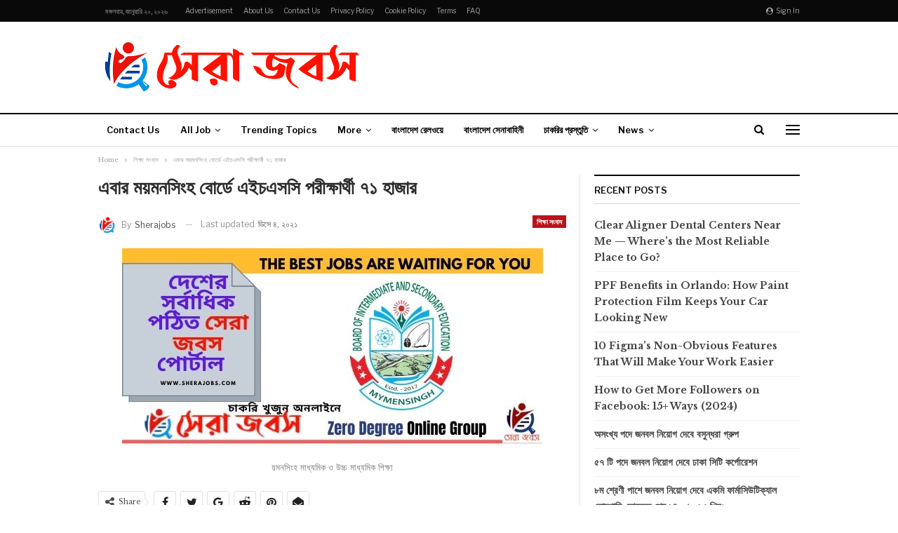

--- FILE ---
content_type: text/html; charset=UTF-8
request_url: https://www.sherajobs.com/%E0%A6%8F%E0%A6%AC%E0%A6%BE%E0%A6%B0-%E0%A6%AE%E0%A6%AF%E0%A6%BC%E0%A6%AE%E0%A6%A8%E0%A6%B8%E0%A6%BF%E0%A6%82%E0%A6%B9-%E0%A6%AC%E0%A7%8B%E0%A6%B0%E0%A7%8D%E0%A6%A1%E0%A7%87-%E0%A6%8F%E0%A6%87/
body_size: 147327
content:
	<!DOCTYPE html>
		<!--[if IE 8]>
	<html class="ie ie8" lang="en-US"> <![endif]-->
	<!--[if IE 9]>
	<html class="ie ie9" lang="en-US"> <![endif]-->
	<!--[if gt IE 9]><!-->
<html lang="en-US"> <!--<![endif]-->
	<head>
				<meta charset="UTF-8">
		<meta http-equiv="X-UA-Compatible" content="IE=edge">
		<meta name="viewport" content="width=device-width, initial-scale=1.0">
		<link rel="pingback" href="https://www.sherajobs.com/xmlrpc.php"/>

		<meta name='robots' content='index, follow, max-image-preview:large, max-snippet:-1, max-video-preview:-1' />

	<!-- This site is optimized with the Yoast SEO plugin v26.6 - https://yoast.com/wordpress/plugins/seo/ -->
	<title>য়মনসিংহ মাধ্যমিক ও উচ্চ মাধ্যমিক শিক্ষা | সেরা জবস</title>
	<meta name="description" content="ময়মনসিংহ মাধ্যমিক ও উচ্চ মাধ্যমিক শিক্ষা বোর্ডের অধীনে এইচএসসি পরীক্ষায় ৭০ হাজার ৯৪১ জন ছাত্রছাত্রী অংশ নিচ্ছে।ময়মনসিংহ মাধ্যমিক ও উচ্চ মাধ্যমিক শিক্ষা," />
	<link rel="canonical" href="https://www.sherajobs.com/এবার-ময়মনসিংহ-বোর্ডে-এই/" />
	<meta property="og:locale" content="en_US" />
	<meta property="og:type" content="article" />
	<meta property="og:title" content="এবার ময়মনসিংহ বোর্ডে এইচএসসি পরীক্ষার্থী ৭১ হাজার" />
	<meta property="og:description" content="ময়মনসিংহ মাধ্যমিক ও উচ্চ মাধ্যমিক শিক্ষা বোর্ডের অধীনে এইচএসসি পরীক্ষায় ৭০ হাজার ৯৪১ জন ছাত্রছাত্রী অংশ নিচ্ছে।ময়মনসিংহ মাধ্যমিক ও উচ্চ মাধ্যমিক শিক্ষা," />
	<meta property="og:url" content="https://www.sherajobs.com/এবার-ময়মনসিংহ-বোর্ডে-এই/" />
	<meta property="og:site_name" content="Sherajobs.com" />
	<meta property="article:publisher" content="https://www.facebook.com/Sherajobsb" />
	<meta property="article:published_time" content="2021-12-04T14:06:40+00:00" />
	<meta property="article:modified_time" content="2021-12-04T15:11:40+00:00" />
	<meta property="og:image" content="https://www.sherajobs.com/wp-content/uploads/2021/12/www.sherajobs.com-88.jpg" />
	<meta property="og:image:width" content="600" />
	<meta property="og:image:height" content="300" />
	<meta property="og:image:type" content="image/jpeg" />
	<meta name="author" content="sherajobs" />
	<meta name="twitter:card" content="summary_large_image" />
	<meta name="twitter:creator" content="@sherajobs" />
	<meta name="twitter:site" content="@sherajobs" />
	<meta name="twitter:label1" content="Written by" />
	<meta name="twitter:data1" content="sherajobs" />
	<!-- / Yoast SEO plugin. -->


<link rel='dns-prefetch' href='//static.addtoany.com' />
<link rel='dns-prefetch' href='//fonts.googleapis.com' />
<link rel="alternate" type="application/rss+xml" title="Sherajobs.com &raquo; Feed" href="https://www.sherajobs.com/feed/" />
<link rel="alternate" title="oEmbed (JSON)" type="application/json+oembed" href="https://www.sherajobs.com/wp-json/oembed/1.0/embed?url=https%3A%2F%2Fwww.sherajobs.com%2F%25e0%25a6%258f%25e0%25a6%25ac%25e0%25a6%25be%25e0%25a6%25b0-%25e0%25a6%25ae%25e0%25a6%25af%25e0%25a6%25bc%25e0%25a6%25ae%25e0%25a6%25a8%25e0%25a6%25b8%25e0%25a6%25bf%25e0%25a6%2582%25e0%25a6%25b9-%25e0%25a6%25ac%25e0%25a7%258b%25e0%25a6%25b0%25e0%25a7%258d%25e0%25a6%25a1%25e0%25a7%2587-%25e0%25a6%258f%25e0%25a6%2587%2F" />
<link rel="alternate" title="oEmbed (XML)" type="text/xml+oembed" href="https://www.sherajobs.com/wp-json/oembed/1.0/embed?url=https%3A%2F%2Fwww.sherajobs.com%2F%25e0%25a6%258f%25e0%25a6%25ac%25e0%25a6%25be%25e0%25a6%25b0-%25e0%25a6%25ae%25e0%25a6%25af%25e0%25a6%25bc%25e0%25a6%25ae%25e0%25a6%25a8%25e0%25a6%25b8%25e0%25a6%25bf%25e0%25a6%2582%25e0%25a6%25b9-%25e0%25a6%25ac%25e0%25a7%258b%25e0%25a6%25b0%25e0%25a7%258d%25e0%25a6%25a1%25e0%25a7%2587-%25e0%25a6%258f%25e0%25a6%2587%2F&#038;format=xml" />
<style id='wp-img-auto-sizes-contain-inline-css' type='text/css'>
img:is([sizes=auto i],[sizes^="auto," i]){contain-intrinsic-size:3000px 1500px}
/*# sourceURL=wp-img-auto-sizes-contain-inline-css */
</style>
<style id='wp-emoji-styles-inline-css' type='text/css'>

	img.wp-smiley, img.emoji {
		display: inline !important;
		border: none !important;
		box-shadow: none !important;
		height: 1em !important;
		width: 1em !important;
		margin: 0 0.07em !important;
		vertical-align: -0.1em !important;
		background: none !important;
		padding: 0 !important;
	}
/*# sourceURL=wp-emoji-styles-inline-css */
</style>
<style id='wp-block-library-inline-css' type='text/css'>
:root{--wp-block-synced-color:#7a00df;--wp-block-synced-color--rgb:122,0,223;--wp-bound-block-color:var(--wp-block-synced-color);--wp-editor-canvas-background:#ddd;--wp-admin-theme-color:#007cba;--wp-admin-theme-color--rgb:0,124,186;--wp-admin-theme-color-darker-10:#006ba1;--wp-admin-theme-color-darker-10--rgb:0,107,160.5;--wp-admin-theme-color-darker-20:#005a87;--wp-admin-theme-color-darker-20--rgb:0,90,135;--wp-admin-border-width-focus:2px}@media (min-resolution:192dpi){:root{--wp-admin-border-width-focus:1.5px}}.wp-element-button{cursor:pointer}:root .has-very-light-gray-background-color{background-color:#eee}:root .has-very-dark-gray-background-color{background-color:#313131}:root .has-very-light-gray-color{color:#eee}:root .has-very-dark-gray-color{color:#313131}:root .has-vivid-green-cyan-to-vivid-cyan-blue-gradient-background{background:linear-gradient(135deg,#00d084,#0693e3)}:root .has-purple-crush-gradient-background{background:linear-gradient(135deg,#34e2e4,#4721fb 50%,#ab1dfe)}:root .has-hazy-dawn-gradient-background{background:linear-gradient(135deg,#faaca8,#dad0ec)}:root .has-subdued-olive-gradient-background{background:linear-gradient(135deg,#fafae1,#67a671)}:root .has-atomic-cream-gradient-background{background:linear-gradient(135deg,#fdd79a,#004a59)}:root .has-nightshade-gradient-background{background:linear-gradient(135deg,#330968,#31cdcf)}:root .has-midnight-gradient-background{background:linear-gradient(135deg,#020381,#2874fc)}:root{--wp--preset--font-size--normal:16px;--wp--preset--font-size--huge:42px}.has-regular-font-size{font-size:1em}.has-larger-font-size{font-size:2.625em}.has-normal-font-size{font-size:var(--wp--preset--font-size--normal)}.has-huge-font-size{font-size:var(--wp--preset--font-size--huge)}.has-text-align-center{text-align:center}.has-text-align-left{text-align:left}.has-text-align-right{text-align:right}.has-fit-text{white-space:nowrap!important}#end-resizable-editor-section{display:none}.aligncenter{clear:both}.items-justified-left{justify-content:flex-start}.items-justified-center{justify-content:center}.items-justified-right{justify-content:flex-end}.items-justified-space-between{justify-content:space-between}.screen-reader-text{border:0;clip-path:inset(50%);height:1px;margin:-1px;overflow:hidden;padding:0;position:absolute;width:1px;word-wrap:normal!important}.screen-reader-text:focus{background-color:#ddd;clip-path:none;color:#444;display:block;font-size:1em;height:auto;left:5px;line-height:normal;padding:15px 23px 14px;text-decoration:none;top:5px;width:auto;z-index:100000}html :where(.has-border-color){border-style:solid}html :where([style*=border-top-color]){border-top-style:solid}html :where([style*=border-right-color]){border-right-style:solid}html :where([style*=border-bottom-color]){border-bottom-style:solid}html :where([style*=border-left-color]){border-left-style:solid}html :where([style*=border-width]){border-style:solid}html :where([style*=border-top-width]){border-top-style:solid}html :where([style*=border-right-width]){border-right-style:solid}html :where([style*=border-bottom-width]){border-bottom-style:solid}html :where([style*=border-left-width]){border-left-style:solid}html :where(img[class*=wp-image-]){height:auto;max-width:100%}:where(figure){margin:0 0 1em}html :where(.is-position-sticky){--wp-admin--admin-bar--position-offset:var(--wp-admin--admin-bar--height,0px)}@media screen and (max-width:600px){html :where(.is-position-sticky){--wp-admin--admin-bar--position-offset:0px}}

/*# sourceURL=wp-block-library-inline-css */
</style><style id='wp-block-image-inline-css' type='text/css'>
.wp-block-image>a,.wp-block-image>figure>a{display:inline-block}.wp-block-image img{box-sizing:border-box;height:auto;max-width:100%;vertical-align:bottom}@media not (prefers-reduced-motion){.wp-block-image img.hide{visibility:hidden}.wp-block-image img.show{animation:show-content-image .4s}}.wp-block-image[style*=border-radius] img,.wp-block-image[style*=border-radius]>a{border-radius:inherit}.wp-block-image.has-custom-border img{box-sizing:border-box}.wp-block-image.aligncenter{text-align:center}.wp-block-image.alignfull>a,.wp-block-image.alignwide>a{width:100%}.wp-block-image.alignfull img,.wp-block-image.alignwide img{height:auto;width:100%}.wp-block-image .aligncenter,.wp-block-image .alignleft,.wp-block-image .alignright,.wp-block-image.aligncenter,.wp-block-image.alignleft,.wp-block-image.alignright{display:table}.wp-block-image .aligncenter>figcaption,.wp-block-image .alignleft>figcaption,.wp-block-image .alignright>figcaption,.wp-block-image.aligncenter>figcaption,.wp-block-image.alignleft>figcaption,.wp-block-image.alignright>figcaption{caption-side:bottom;display:table-caption}.wp-block-image .alignleft{float:left;margin:.5em 1em .5em 0}.wp-block-image .alignright{float:right;margin:.5em 0 .5em 1em}.wp-block-image .aligncenter{margin-left:auto;margin-right:auto}.wp-block-image :where(figcaption){margin-bottom:1em;margin-top:.5em}.wp-block-image.is-style-circle-mask img{border-radius:9999px}@supports ((-webkit-mask-image:none) or (mask-image:none)) or (-webkit-mask-image:none){.wp-block-image.is-style-circle-mask img{border-radius:0;-webkit-mask-image:url('data:image/svg+xml;utf8,<svg viewBox="0 0 100 100" xmlns="http://www.w3.org/2000/svg"><circle cx="50" cy="50" r="50"/></svg>');mask-image:url('data:image/svg+xml;utf8,<svg viewBox="0 0 100 100" xmlns="http://www.w3.org/2000/svg"><circle cx="50" cy="50" r="50"/></svg>');mask-mode:alpha;-webkit-mask-position:center;mask-position:center;-webkit-mask-repeat:no-repeat;mask-repeat:no-repeat;-webkit-mask-size:contain;mask-size:contain}}:root :where(.wp-block-image.is-style-rounded img,.wp-block-image .is-style-rounded img){border-radius:9999px}.wp-block-image figure{margin:0}.wp-lightbox-container{display:flex;flex-direction:column;position:relative}.wp-lightbox-container img{cursor:zoom-in}.wp-lightbox-container img:hover+button{opacity:1}.wp-lightbox-container button{align-items:center;backdrop-filter:blur(16px) saturate(180%);background-color:#5a5a5a40;border:none;border-radius:4px;cursor:zoom-in;display:flex;height:20px;justify-content:center;opacity:0;padding:0;position:absolute;right:16px;text-align:center;top:16px;width:20px;z-index:100}@media not (prefers-reduced-motion){.wp-lightbox-container button{transition:opacity .2s ease}}.wp-lightbox-container button:focus-visible{outline:3px auto #5a5a5a40;outline:3px auto -webkit-focus-ring-color;outline-offset:3px}.wp-lightbox-container button:hover{cursor:pointer;opacity:1}.wp-lightbox-container button:focus{opacity:1}.wp-lightbox-container button:focus,.wp-lightbox-container button:hover,.wp-lightbox-container button:not(:hover):not(:active):not(.has-background){background-color:#5a5a5a40;border:none}.wp-lightbox-overlay{box-sizing:border-box;cursor:zoom-out;height:100vh;left:0;overflow:hidden;position:fixed;top:0;visibility:hidden;width:100%;z-index:100000}.wp-lightbox-overlay .close-button{align-items:center;cursor:pointer;display:flex;justify-content:center;min-height:40px;min-width:40px;padding:0;position:absolute;right:calc(env(safe-area-inset-right) + 16px);top:calc(env(safe-area-inset-top) + 16px);z-index:5000000}.wp-lightbox-overlay .close-button:focus,.wp-lightbox-overlay .close-button:hover,.wp-lightbox-overlay .close-button:not(:hover):not(:active):not(.has-background){background:none;border:none}.wp-lightbox-overlay .lightbox-image-container{height:var(--wp--lightbox-container-height);left:50%;overflow:hidden;position:absolute;top:50%;transform:translate(-50%,-50%);transform-origin:top left;width:var(--wp--lightbox-container-width);z-index:9999999999}.wp-lightbox-overlay .wp-block-image{align-items:center;box-sizing:border-box;display:flex;height:100%;justify-content:center;margin:0;position:relative;transform-origin:0 0;width:100%;z-index:3000000}.wp-lightbox-overlay .wp-block-image img{height:var(--wp--lightbox-image-height);min-height:var(--wp--lightbox-image-height);min-width:var(--wp--lightbox-image-width);width:var(--wp--lightbox-image-width)}.wp-lightbox-overlay .wp-block-image figcaption{display:none}.wp-lightbox-overlay button{background:none;border:none}.wp-lightbox-overlay .scrim{background-color:#fff;height:100%;opacity:.9;position:absolute;width:100%;z-index:2000000}.wp-lightbox-overlay.active{visibility:visible}@media not (prefers-reduced-motion){.wp-lightbox-overlay.active{animation:turn-on-visibility .25s both}.wp-lightbox-overlay.active img{animation:turn-on-visibility .35s both}.wp-lightbox-overlay.show-closing-animation:not(.active){animation:turn-off-visibility .35s both}.wp-lightbox-overlay.show-closing-animation:not(.active) img{animation:turn-off-visibility .25s both}.wp-lightbox-overlay.zoom.active{animation:none;opacity:1;visibility:visible}.wp-lightbox-overlay.zoom.active .lightbox-image-container{animation:lightbox-zoom-in .4s}.wp-lightbox-overlay.zoom.active .lightbox-image-container img{animation:none}.wp-lightbox-overlay.zoom.active .scrim{animation:turn-on-visibility .4s forwards}.wp-lightbox-overlay.zoom.show-closing-animation:not(.active){animation:none}.wp-lightbox-overlay.zoom.show-closing-animation:not(.active) .lightbox-image-container{animation:lightbox-zoom-out .4s}.wp-lightbox-overlay.zoom.show-closing-animation:not(.active) .lightbox-image-container img{animation:none}.wp-lightbox-overlay.zoom.show-closing-animation:not(.active) .scrim{animation:turn-off-visibility .4s forwards}}@keyframes show-content-image{0%{visibility:hidden}99%{visibility:hidden}to{visibility:visible}}@keyframes turn-on-visibility{0%{opacity:0}to{opacity:1}}@keyframes turn-off-visibility{0%{opacity:1;visibility:visible}99%{opacity:0;visibility:visible}to{opacity:0;visibility:hidden}}@keyframes lightbox-zoom-in{0%{transform:translate(calc((-100vw + var(--wp--lightbox-scrollbar-width))/2 + var(--wp--lightbox-initial-left-position)),calc(-50vh + var(--wp--lightbox-initial-top-position))) scale(var(--wp--lightbox-scale))}to{transform:translate(-50%,-50%) scale(1)}}@keyframes lightbox-zoom-out{0%{transform:translate(-50%,-50%) scale(1);visibility:visible}99%{visibility:visible}to{transform:translate(calc((-100vw + var(--wp--lightbox-scrollbar-width))/2 + var(--wp--lightbox-initial-left-position)),calc(-50vh + var(--wp--lightbox-initial-top-position))) scale(var(--wp--lightbox-scale));visibility:hidden}}
/*# sourceURL=https://www.sherajobs.com/wp-includes/blocks/image/style.min.css */
</style>
<style id='wp-block-latest-posts-inline-css' type='text/css'>
.wp-block-latest-posts{box-sizing:border-box}.wp-block-latest-posts.alignleft{margin-right:2em}.wp-block-latest-posts.alignright{margin-left:2em}.wp-block-latest-posts.wp-block-latest-posts__list{list-style:none}.wp-block-latest-posts.wp-block-latest-posts__list li{clear:both;overflow-wrap:break-word}.wp-block-latest-posts.is-grid{display:flex;flex-wrap:wrap}.wp-block-latest-posts.is-grid li{margin:0 1.25em 1.25em 0;width:100%}@media (min-width:600px){.wp-block-latest-posts.columns-2 li{width:calc(50% - .625em)}.wp-block-latest-posts.columns-2 li:nth-child(2n){margin-right:0}.wp-block-latest-posts.columns-3 li{width:calc(33.33333% - .83333em)}.wp-block-latest-posts.columns-3 li:nth-child(3n){margin-right:0}.wp-block-latest-posts.columns-4 li{width:calc(25% - .9375em)}.wp-block-latest-posts.columns-4 li:nth-child(4n){margin-right:0}.wp-block-latest-posts.columns-5 li{width:calc(20% - 1em)}.wp-block-latest-posts.columns-5 li:nth-child(5n){margin-right:0}.wp-block-latest-posts.columns-6 li{width:calc(16.66667% - 1.04167em)}.wp-block-latest-posts.columns-6 li:nth-child(6n){margin-right:0}}:root :where(.wp-block-latest-posts.is-grid){padding:0}:root :where(.wp-block-latest-posts.wp-block-latest-posts__list){padding-left:0}.wp-block-latest-posts__post-author,.wp-block-latest-posts__post-date{display:block;font-size:.8125em}.wp-block-latest-posts__post-excerpt,.wp-block-latest-posts__post-full-content{margin-bottom:1em;margin-top:.5em}.wp-block-latest-posts__featured-image a{display:inline-block}.wp-block-latest-posts__featured-image img{height:auto;max-width:100%;width:auto}.wp-block-latest-posts__featured-image.alignleft{float:left;margin-right:1em}.wp-block-latest-posts__featured-image.alignright{float:right;margin-left:1em}.wp-block-latest-posts__featured-image.aligncenter{margin-bottom:1em;text-align:center}
/*# sourceURL=https://www.sherajobs.com/wp-includes/blocks/latest-posts/style.min.css */
</style>
<style id='wp-block-paragraph-inline-css' type='text/css'>
.is-small-text{font-size:.875em}.is-regular-text{font-size:1em}.is-large-text{font-size:2.25em}.is-larger-text{font-size:3em}.has-drop-cap:not(:focus):first-letter{float:left;font-size:8.4em;font-style:normal;font-weight:100;line-height:.68;margin:.05em .1em 0 0;text-transform:uppercase}body.rtl .has-drop-cap:not(:focus):first-letter{float:none;margin-left:.1em}p.has-drop-cap.has-background{overflow:hidden}:root :where(p.has-background){padding:1.25em 2.375em}:where(p.has-text-color:not(.has-link-color)) a{color:inherit}p.has-text-align-left[style*="writing-mode:vertical-lr"],p.has-text-align-right[style*="writing-mode:vertical-rl"]{rotate:180deg}
/*# sourceURL=https://www.sherajobs.com/wp-includes/blocks/paragraph/style.min.css */
</style>
<style id='global-styles-inline-css' type='text/css'>
:root{--wp--preset--aspect-ratio--square: 1;--wp--preset--aspect-ratio--4-3: 4/3;--wp--preset--aspect-ratio--3-4: 3/4;--wp--preset--aspect-ratio--3-2: 3/2;--wp--preset--aspect-ratio--2-3: 2/3;--wp--preset--aspect-ratio--16-9: 16/9;--wp--preset--aspect-ratio--9-16: 9/16;--wp--preset--color--black: #000000;--wp--preset--color--cyan-bluish-gray: #abb8c3;--wp--preset--color--white: #ffffff;--wp--preset--color--pale-pink: #f78da7;--wp--preset--color--vivid-red: #cf2e2e;--wp--preset--color--luminous-vivid-orange: #ff6900;--wp--preset--color--luminous-vivid-amber: #fcb900;--wp--preset--color--light-green-cyan: #7bdcb5;--wp--preset--color--vivid-green-cyan: #00d084;--wp--preset--color--pale-cyan-blue: #8ed1fc;--wp--preset--color--vivid-cyan-blue: #0693e3;--wp--preset--color--vivid-purple: #9b51e0;--wp--preset--gradient--vivid-cyan-blue-to-vivid-purple: linear-gradient(135deg,rgb(6,147,227) 0%,rgb(155,81,224) 100%);--wp--preset--gradient--light-green-cyan-to-vivid-green-cyan: linear-gradient(135deg,rgb(122,220,180) 0%,rgb(0,208,130) 100%);--wp--preset--gradient--luminous-vivid-amber-to-luminous-vivid-orange: linear-gradient(135deg,rgb(252,185,0) 0%,rgb(255,105,0) 100%);--wp--preset--gradient--luminous-vivid-orange-to-vivid-red: linear-gradient(135deg,rgb(255,105,0) 0%,rgb(207,46,46) 100%);--wp--preset--gradient--very-light-gray-to-cyan-bluish-gray: linear-gradient(135deg,rgb(238,238,238) 0%,rgb(169,184,195) 100%);--wp--preset--gradient--cool-to-warm-spectrum: linear-gradient(135deg,rgb(74,234,220) 0%,rgb(151,120,209) 20%,rgb(207,42,186) 40%,rgb(238,44,130) 60%,rgb(251,105,98) 80%,rgb(254,248,76) 100%);--wp--preset--gradient--blush-light-purple: linear-gradient(135deg,rgb(255,206,236) 0%,rgb(152,150,240) 100%);--wp--preset--gradient--blush-bordeaux: linear-gradient(135deg,rgb(254,205,165) 0%,rgb(254,45,45) 50%,rgb(107,0,62) 100%);--wp--preset--gradient--luminous-dusk: linear-gradient(135deg,rgb(255,203,112) 0%,rgb(199,81,192) 50%,rgb(65,88,208) 100%);--wp--preset--gradient--pale-ocean: linear-gradient(135deg,rgb(255,245,203) 0%,rgb(182,227,212) 50%,rgb(51,167,181) 100%);--wp--preset--gradient--electric-grass: linear-gradient(135deg,rgb(202,248,128) 0%,rgb(113,206,126) 100%);--wp--preset--gradient--midnight: linear-gradient(135deg,rgb(2,3,129) 0%,rgb(40,116,252) 100%);--wp--preset--font-size--small: 13px;--wp--preset--font-size--medium: 20px;--wp--preset--font-size--large: 36px;--wp--preset--font-size--x-large: 42px;--wp--preset--spacing--20: 0.44rem;--wp--preset--spacing--30: 0.67rem;--wp--preset--spacing--40: 1rem;--wp--preset--spacing--50: 1.5rem;--wp--preset--spacing--60: 2.25rem;--wp--preset--spacing--70: 3.38rem;--wp--preset--spacing--80: 5.06rem;--wp--preset--shadow--natural: 6px 6px 9px rgba(0, 0, 0, 0.2);--wp--preset--shadow--deep: 12px 12px 50px rgba(0, 0, 0, 0.4);--wp--preset--shadow--sharp: 6px 6px 0px rgba(0, 0, 0, 0.2);--wp--preset--shadow--outlined: 6px 6px 0px -3px rgb(255, 255, 255), 6px 6px rgb(0, 0, 0);--wp--preset--shadow--crisp: 6px 6px 0px rgb(0, 0, 0);}:where(.is-layout-flex){gap: 0.5em;}:where(.is-layout-grid){gap: 0.5em;}body .is-layout-flex{display: flex;}.is-layout-flex{flex-wrap: wrap;align-items: center;}.is-layout-flex > :is(*, div){margin: 0;}body .is-layout-grid{display: grid;}.is-layout-grid > :is(*, div){margin: 0;}:where(.wp-block-columns.is-layout-flex){gap: 2em;}:where(.wp-block-columns.is-layout-grid){gap: 2em;}:where(.wp-block-post-template.is-layout-flex){gap: 1.25em;}:where(.wp-block-post-template.is-layout-grid){gap: 1.25em;}.has-black-color{color: var(--wp--preset--color--black) !important;}.has-cyan-bluish-gray-color{color: var(--wp--preset--color--cyan-bluish-gray) !important;}.has-white-color{color: var(--wp--preset--color--white) !important;}.has-pale-pink-color{color: var(--wp--preset--color--pale-pink) !important;}.has-vivid-red-color{color: var(--wp--preset--color--vivid-red) !important;}.has-luminous-vivid-orange-color{color: var(--wp--preset--color--luminous-vivid-orange) !important;}.has-luminous-vivid-amber-color{color: var(--wp--preset--color--luminous-vivid-amber) !important;}.has-light-green-cyan-color{color: var(--wp--preset--color--light-green-cyan) !important;}.has-vivid-green-cyan-color{color: var(--wp--preset--color--vivid-green-cyan) !important;}.has-pale-cyan-blue-color{color: var(--wp--preset--color--pale-cyan-blue) !important;}.has-vivid-cyan-blue-color{color: var(--wp--preset--color--vivid-cyan-blue) !important;}.has-vivid-purple-color{color: var(--wp--preset--color--vivid-purple) !important;}.has-black-background-color{background-color: var(--wp--preset--color--black) !important;}.has-cyan-bluish-gray-background-color{background-color: var(--wp--preset--color--cyan-bluish-gray) !important;}.has-white-background-color{background-color: var(--wp--preset--color--white) !important;}.has-pale-pink-background-color{background-color: var(--wp--preset--color--pale-pink) !important;}.has-vivid-red-background-color{background-color: var(--wp--preset--color--vivid-red) !important;}.has-luminous-vivid-orange-background-color{background-color: var(--wp--preset--color--luminous-vivid-orange) !important;}.has-luminous-vivid-amber-background-color{background-color: var(--wp--preset--color--luminous-vivid-amber) !important;}.has-light-green-cyan-background-color{background-color: var(--wp--preset--color--light-green-cyan) !important;}.has-vivid-green-cyan-background-color{background-color: var(--wp--preset--color--vivid-green-cyan) !important;}.has-pale-cyan-blue-background-color{background-color: var(--wp--preset--color--pale-cyan-blue) !important;}.has-vivid-cyan-blue-background-color{background-color: var(--wp--preset--color--vivid-cyan-blue) !important;}.has-vivid-purple-background-color{background-color: var(--wp--preset--color--vivid-purple) !important;}.has-black-border-color{border-color: var(--wp--preset--color--black) !important;}.has-cyan-bluish-gray-border-color{border-color: var(--wp--preset--color--cyan-bluish-gray) !important;}.has-white-border-color{border-color: var(--wp--preset--color--white) !important;}.has-pale-pink-border-color{border-color: var(--wp--preset--color--pale-pink) !important;}.has-vivid-red-border-color{border-color: var(--wp--preset--color--vivid-red) !important;}.has-luminous-vivid-orange-border-color{border-color: var(--wp--preset--color--luminous-vivid-orange) !important;}.has-luminous-vivid-amber-border-color{border-color: var(--wp--preset--color--luminous-vivid-amber) !important;}.has-light-green-cyan-border-color{border-color: var(--wp--preset--color--light-green-cyan) !important;}.has-vivid-green-cyan-border-color{border-color: var(--wp--preset--color--vivid-green-cyan) !important;}.has-pale-cyan-blue-border-color{border-color: var(--wp--preset--color--pale-cyan-blue) !important;}.has-vivid-cyan-blue-border-color{border-color: var(--wp--preset--color--vivid-cyan-blue) !important;}.has-vivid-purple-border-color{border-color: var(--wp--preset--color--vivid-purple) !important;}.has-vivid-cyan-blue-to-vivid-purple-gradient-background{background: var(--wp--preset--gradient--vivid-cyan-blue-to-vivid-purple) !important;}.has-light-green-cyan-to-vivid-green-cyan-gradient-background{background: var(--wp--preset--gradient--light-green-cyan-to-vivid-green-cyan) !important;}.has-luminous-vivid-amber-to-luminous-vivid-orange-gradient-background{background: var(--wp--preset--gradient--luminous-vivid-amber-to-luminous-vivid-orange) !important;}.has-luminous-vivid-orange-to-vivid-red-gradient-background{background: var(--wp--preset--gradient--luminous-vivid-orange-to-vivid-red) !important;}.has-very-light-gray-to-cyan-bluish-gray-gradient-background{background: var(--wp--preset--gradient--very-light-gray-to-cyan-bluish-gray) !important;}.has-cool-to-warm-spectrum-gradient-background{background: var(--wp--preset--gradient--cool-to-warm-spectrum) !important;}.has-blush-light-purple-gradient-background{background: var(--wp--preset--gradient--blush-light-purple) !important;}.has-blush-bordeaux-gradient-background{background: var(--wp--preset--gradient--blush-bordeaux) !important;}.has-luminous-dusk-gradient-background{background: var(--wp--preset--gradient--luminous-dusk) !important;}.has-pale-ocean-gradient-background{background: var(--wp--preset--gradient--pale-ocean) !important;}.has-electric-grass-gradient-background{background: var(--wp--preset--gradient--electric-grass) !important;}.has-midnight-gradient-background{background: var(--wp--preset--gradient--midnight) !important;}.has-small-font-size{font-size: var(--wp--preset--font-size--small) !important;}.has-medium-font-size{font-size: var(--wp--preset--font-size--medium) !important;}.has-large-font-size{font-size: var(--wp--preset--font-size--large) !important;}.has-x-large-font-size{font-size: var(--wp--preset--font-size--x-large) !important;}
/*# sourceURL=global-styles-inline-css */
</style>

<style id='classic-theme-styles-inline-css' type='text/css'>
/*! This file is auto-generated */
.wp-block-button__link{color:#fff;background-color:#32373c;border-radius:9999px;box-shadow:none;text-decoration:none;padding:calc(.667em + 2px) calc(1.333em + 2px);font-size:1.125em}.wp-block-file__button{background:#32373c;color:#fff;text-decoration:none}
/*# sourceURL=/wp-includes/css/classic-themes.min.css */
</style>
<link rel='stylesheet' id='gn-frontend-gnfollow-style-css' href='https://www.sherajobs.com/wp-content/plugins/gn-publisher/assets/css/gn-frontend-gnfollow.min.css?ver=1.5.24' type='text/css' media='all' />
<link rel='stylesheet' id='ez-toc-css' href='https://www.sherajobs.com/wp-content/plugins/easy-table-of-contents/assets/css/screen.min.css?ver=2.0.79.2' type='text/css' media='all' />
<style id='ez-toc-inline-css' type='text/css'>
div#ez-toc-container .ez-toc-title {font-size: 120%;}div#ez-toc-container .ez-toc-title {font-weight: 500;}div#ez-toc-container ul li , div#ez-toc-container ul li a {font-size: 95%;}div#ez-toc-container ul li , div#ez-toc-container ul li a {font-weight: 500;}div#ez-toc-container nav ul ul li {font-size: 90%;}.ez-toc-box-title {font-weight: bold; margin-bottom: 10px; text-align: center; text-transform: uppercase; letter-spacing: 1px; color: #666; padding-bottom: 5px;position:absolute;top:-4%;left:5%;background-color: inherit;transition: top 0.3s ease;}.ez-toc-box-title.toc-closed {top:-25%;}
/*# sourceURL=ez-toc-inline-css */
</style>
<link rel='stylesheet' id='recent-posts-widget-with-thumbnails-public-style-css' href='https://www.sherajobs.com/wp-content/plugins/recent-posts-widget-with-thumbnails/public.css?ver=7.1.1' type='text/css' media='all' />
<link rel='stylesheet' id='addtoany-css' href='https://www.sherajobs.com/wp-content/plugins/add-to-any/addtoany.min.css?ver=1.16' type='text/css' media='all' />
<link rel='stylesheet' id='better-framework-main-fonts-css' href='https://fonts.googleapis.com/css?family=Libre+Baskerville:400,700%7CLibre+Franklin:400,700,600,500&#038;display=swap' type='text/css' media='all' />
<script type="text/javascript" id="addtoany-core-js-before">
/* <![CDATA[ */
window.a2a_config=window.a2a_config||{};a2a_config.callbacks=[];a2a_config.overlays=[];a2a_config.templates={};

//# sourceURL=addtoany-core-js-before
/* ]]> */
</script>
<script type="text/javascript" defer src="https://static.addtoany.com/menu/page.js" id="addtoany-core-js"></script>
<script type="text/javascript" src="https://www.sherajobs.com/wp-includes/js/jquery/jquery.min.js?ver=3.7.1" id="jquery-core-js"></script>
<script type="text/javascript" src="https://www.sherajobs.com/wp-includes/js/jquery/jquery-migrate.min.js?ver=3.4.1" id="jquery-migrate-js"></script>
<script type="text/javascript" defer src="https://www.sherajobs.com/wp-content/plugins/add-to-any/addtoany.min.js?ver=1.1" id="addtoany-jquery-js"></script>
<link rel="https://api.w.org/" href="https://www.sherajobs.com/wp-json/" /><link rel="alternate" title="JSON" type="application/json" href="https://www.sherajobs.com/wp-json/wp/v2/posts/6996" /><link rel="EditURI" type="application/rsd+xml" title="RSD" href="https://www.sherajobs.com/xmlrpc.php?rsd" />
<meta name="generator" content="WordPress 6.9" />
<link rel='shortlink' href='https://www.sherajobs.com/?p=6996' />
	<script type="text/javascript">
	    var ajaxurl = 'https://www.sherajobs.com/wp-admin/admin-ajax.php';
	</script>

	<style type="text/css">
		.ajax-calendar{
			position:relative;
		}

		#bddp_ac_widget th {
		background: none repeat scroll 0 0 #2cb2bc;
		color: #FFFFFF;
		font-weight: normal;
		padding: 5px 1px;
		text-align: center;
		 font-size: 16px;
		}
		#bddp_ac_widget {
			padding: 5px;
		}
		
		#bddp_ac_widget td {
			border: 1px solid #CCCCCC;
			text-align: center;
		}
		
		#my-calendar a {
			background: none repeat scroll 0 0 #008000;
			color: #FFFFFF;
			display: block;
			padding: 6px 0;
			width: 100% !important;
		}
		#my-calendar{
			width:100%;
		}
		
		
		#my_calender span {
			display: block;
			padding: 6px 0;
			width: 100% !important;
		}
		
		#today a,#today span {
			   background: none repeat scroll 0 0 #2cb2bc !important;
			color: #FFFFFF;
		}
		#bddp_ac_widget #my_year {
			float: right;
		}
		.select_ca #my_month {
			float: left;
		}

	</style>
	
<!-- Schema & Structured Data For WP v1.53 - -->
<script type="application/ld+json" class="saswp-schema-markup-output">
[{"@context":"https:\/\/schema.org\/","@type":"JobPosting","@id":"https:\/\/www.sherajobs.com\/%e0%a6%8f%e0%a6%ac%e0%a6%be%e0%a6%b0-%e0%a6%ae%e0%a6%af%e0%a6%bc%e0%a6%ae%e0%a6%a8%e0%a6%b8%e0%a6%bf%e0%a6%82%e0%a6%b9-%e0%a6%ac%e0%a7%8b%e0%a6%b0%e0%a7%8d%e0%a6%a1%e0%a7%87-%e0%a6%8f%e0%a6%87\/#JobPosting","datePosted":"\u09e8\u09e6\u09e8\u09e7-\u09e7\u09e8-\u09e6\u09eaT\u09e8\u09e6:\u09e6\u09ec:\u09ea\u09e6+\u09e6\u09ec:\u09e6\u09e6","hiringOrganization":{"@type":"Organization","name":"Sherajobs.com: Most Read Jobs site in Bangladesh"},"jobLocation":{"@type":"Place","address":{"@type":"PostalAddress"}},"baseSalary":{"@type":"MonetaryAmount","value":{"@type":"QuantitativeValue"}},"estimatedSalary":{"@type":"MonetaryAmount","value":{"@type":"QuantitativeValue"}},"image":[{"@type":"ImageObject","@id":"https:\/\/www.sherajobs.com\/%e0%a6%8f%e0%a6%ac%e0%a6%be%e0%a6%b0-%e0%a6%ae%e0%a6%af%e0%a6%bc%e0%a6%ae%e0%a6%a8%e0%a6%b8%e0%a6%bf%e0%a6%82%e0%a6%b9-%e0%a6%ac%e0%a7%8b%e0%a6%b0%e0%a7%8d%e0%a6%a1%e0%a7%87-%e0%a6%8f%e0%a6%87\/#primaryimage","url":"https:\/\/www.sherajobs.com\/wp-content\/uploads\/2021\/12\/www.sherajobs.com-88-1200x900.jpg","width":"1200","height":"900","caption":"\u09df\u09ae\u09a8\u09b8\u09bf\u0982\u09b9 \u09ae\u09be\u09a7\u09cd\u09af\u09ae\u09bf\u0995 \u0993 \u0989\u099a\u09cd\u099a \u09ae\u09be\u09a7\u09cd\u09af\u09ae\u09bf\u0995 \u09b6\u09bf\u0995\u09cd\u09b7\u09be"},{"@type":"ImageObject","url":"https:\/\/www.sherajobs.com\/wp-content\/uploads\/2021\/12\/www.sherajobs.com-88-1200x720.jpg","width":"1200","height":"720","caption":"\u09df\u09ae\u09a8\u09b8\u09bf\u0982\u09b9 \u09ae\u09be\u09a7\u09cd\u09af\u09ae\u09bf\u0995 \u0993 \u0989\u099a\u09cd\u099a \u09ae\u09be\u09a7\u09cd\u09af\u09ae\u09bf\u0995 \u09b6\u09bf\u0995\u09cd\u09b7\u09be"},{"@type":"ImageObject","url":"https:\/\/www.sherajobs.com\/wp-content\/uploads\/2021\/12\/www.sherajobs.com-88-1200x675.jpg","width":"1200","height":"675","caption":"\u09df\u09ae\u09a8\u09b8\u09bf\u0982\u09b9 \u09ae\u09be\u09a7\u09cd\u09af\u09ae\u09bf\u0995 \u0993 \u0989\u099a\u09cd\u099a \u09ae\u09be\u09a7\u09cd\u09af\u09ae\u09bf\u0995 \u09b6\u09bf\u0995\u09cd\u09b7\u09be"},{"@type":"ImageObject","url":"https:\/\/www.sherajobs.com\/wp-content\/uploads\/2021\/12\/www.sherajobs.com-88-600x600.jpg","width":"600","height":"600","caption":"\u09df\u09ae\u09a8\u09b8\u09bf\u0982\u09b9 \u09ae\u09be\u09a7\u09cd\u09af\u09ae\u09bf\u0995 \u0993 \u0989\u099a\u09cd\u099a \u09ae\u09be\u09a7\u09cd\u09af\u09ae\u09bf\u0995 \u09b6\u09bf\u0995\u09cd\u09b7\u09be"},{"@type":"ImageObject","url":"https:\/\/www.jugantor.com\/assets\/news_photos\/2021\/12\/02\/image-493546-1638384576.jpg","width":0,"height":0,"caption":"\u09ae\u09af\u09bc\u09ae\u09a8\u09b8\u09bf\u0982\u09b9 \u09ae\u09be\u09a7\u09cd\u09af\u09ae\u09bf\u0995 \u0993 \u0989\u099a\u09cd\u099a \u09ae\u09be\u09a7\u09cd\u09af\u09ae\u09bf\u0995 \u09b6\u09bf\u0995\u09cd\u09b7\u09be \u09ac\u09cb\u09b0\u09cd\u09a1"}]}]
</script>

<script type="application/ld+json">{
    "@context": "http://schema.org/",
    "@type": "Organization",
    "@id": "#organization",
    "logo": {
        "@type": "ImageObject",
        "url": "https://www.sherajobs.com/wp-content/uploads/2025/11/sherajob-logo.png"
    },
    "url": "https://www.sherajobs.com/",
    "name": "Sherajobs.com",
    "description": "Most Read Jobs Site in Bangladesh"
}</script>
<script type="application/ld+json">{
    "@context": "http://schema.org/",
    "@type": "WebSite",
    "name": "Sherajobs.com",
    "alternateName": "Most Read Jobs Site in Bangladesh",
    "url": "https://www.sherajobs.com/"
}</script>
<script type="application/ld+json">{
    "@context": "http://schema.org/",
    "@type": "BlogPosting",
    "headline": "\u098f\u09ac\u09be\u09b0 \u09ae\u09af\u09bc\u09ae\u09a8\u09b8\u09bf\u0982\u09b9 \u09ac\u09cb\u09b0\u09cd\u09a1\u09c7 \u098f\u0987\u099a\u098f\u09b8\u09b8\u09bf \u09aa\u09b0\u09c0\u0995\u09cd\u09b7\u09be\u09b0\u09cd\u09a5\u09c0 \u09ed\u09e7 \u09b9\u09be\u099c\u09be\u09b0",
    "description": "\u09ae\u09df\u09ae\u09a8\u09b8\u09bf\u0982\u09b9 \u09ae\u09be\u09a7\u09cd\u09af\u09ae\u09bf\u0995 \u0993 \u0989\u099a\u09cd\u099a \u09ae\u09be\u09a7\u09cd\u09af\u09ae\u09bf\u0995 \u09b6\u09bf\u0995\u09cd\u09b7\u09be \u09ac\u09cb\u09b0\u09cd\u09a1\u09c7\u09b0 \u0985\u09a7\u09c0\u09a8\u09c7 \u098f\u0987\u099a\u098f\u09b8\u09b8\u09bf \u09aa\u09b0\u09c0\u0995\u09cd\u09b7\u09be\u09df \u09e8\u09ee\u09e7\u099f\u09bf \u09b6\u09bf\u0995\u09cd\u09b7\u09be\u09aa\u09cd\u09b0\u09a4\u09bf\u09b7\u09cd\u09a0\u09be\u09a8\u09c7\u09b0 \u09ed\u09e6 \u09b9\u09be\u099c\u09be\u09b0 \u09ef\u09ea\u09e7 \u099c\u09a8 \u099b\u09be\u09a4\u09cd\u09b0\u099b\u09be\u09a4\u09cd\u09b0\u09c0 \u0985\u0982\u09b6 \u09a8\u09bf\u099a\u09cd\u099b\u09c7\u0964 \u09e8 \u09a1\u09bf\u09b8\u09c7\u09ae\u09cd\u09ac\u09b0 \u09a5\u09c7\u0995\u09c7 \u09aa\u09b0\u09c0\u0995\u09cd\u09b7\u09be \u09b6\u09c1\u09b0\u09c1 \u09b9\u09ac\u09c7, \u09b6\u09c7\u09b7 \u09b9\u09ac\u09c7 \u09e9\u09e6 \u09a1\u09bf\u09b8\u09c7\u09ae\u09cd\u09ac\u09b0\u0964\u098f \u09ac\u09cb\u09b0\u09cd\u09a1\u09c7 \u09b8\u09ac\u099a\u09c7\u09df\u09c7 \u09ac\u09c7\u09b6\u09bf \u09aa\u09b0\u09c0\u0995\u09cd\u09b7\u09be\u09b0\u09cd\u09a5\u09c0 \u09ae\u09df\u09ae\u09a8\u09b8\u09bf\u0982\u09b9\u09c7 \u0986\u09b0 \u09b8\u09ac\u099a\u09c7\u09df\u09c7 \u0995\u09ae \u09b6\u09c7\u09b0",
    "datePublished": "2021-12-04",
    "dateModified": "2021-12-04",
    "author": {
        "@type": "Person",
        "@id": "#person-sherajobs",
        "name": "sherajobs"
    },
    "image": "https://www.sherajobs.com/wp-content/uploads/2021/12/www.sherajobs.com-88.jpg",
    "publisher": {
        "@id": "#organization"
    },
    "mainEntityOfPage": "https://www.sherajobs.com/%e0%a6%8f%e0%a6%ac%e0%a6%be%e0%a6%b0-%e0%a6%ae%e0%a6%af%e0%a6%bc%e0%a6%ae%e0%a6%a8%e0%a6%b8%e0%a6%bf%e0%a6%82%e0%a6%b9-%e0%a6%ac%e0%a7%8b%e0%a6%b0%e0%a7%8d%e0%a6%a1%e0%a7%87-%e0%a6%8f%e0%a6%87/"
}</script>
<link rel='stylesheet' id='bf-minifed-css-1' href='https://www.sherajobs.com/wp-content/bs-booster-cache/1245312a569a6e606b642dd7051a23b6.css' type='text/css' media='all' />
<link rel='stylesheet' id='7.10.0-1763970123' href='https://www.sherajobs.com/wp-content/bs-booster-cache/6b1fb2437bc956d7c015635b5f2b6c47.css' type='text/css' media='all' />
<meta name="adxom-verification" content="11kereD23127e5263deb3c36463bed3625e">
<meta name="posticywebsite" content="mfwQ0UQ03NKErNdjk2GvstFKypPbHu">
<meta name="google-site-verification" content="39hJhmd8d5tOZX4scanjoYtz9m35BpcClw08Rn5vNx0" />
<meta name="publisuites-verify-code" content="aHR0cDovL3NoZXJham9icy5jb20=" />
<meta name="publication-media-verification"content="69d3891ca57c4e68a63b119cb43a7350">
<!-- Google tag (gtag.js) -->
<script async src="https://www.googletagmanager.com/gtag/js?id=G-53FX9MXVWX"></script>
<script>
  window.dataLayer = window.dataLayer || [];
  function gtag(){dataLayer.push(arguments);}
  gtag('js', new Date());

  gtag('config', 'G-53FX9MXVWX');
</script><link rel="icon" href="https://www.sherajobs.com/wp-content/uploads/2021/06/cropped-cropped-business-man-job-search-logo-vector-17030195-removebg-preview-1-32x32.png" sizes="32x32" />
<link rel="icon" href="https://www.sherajobs.com/wp-content/uploads/2021/06/cropped-cropped-business-man-job-search-logo-vector-17030195-removebg-preview-1-192x192.png" sizes="192x192" />
<link rel="apple-touch-icon" href="https://www.sherajobs.com/wp-content/uploads/2021/06/cropped-cropped-business-man-job-search-logo-vector-17030195-removebg-preview-1-180x180.png" />
<meta name="msapplication-TileImage" content="https://www.sherajobs.com/wp-content/uploads/2021/06/cropped-cropped-business-man-job-search-logo-vector-17030195-removebg-preview-1-270x270.png" />
	</head>

<body data-rsssl=1 class="wp-singular post-template-default single single-post postid-6996 single-format-standard wp-custom-logo wp-theme-publisher bs-theme bs-publisher bs-publisher-newspaper active-light-box ltr close-rh page-layout-2-col page-layout-2-col-right full-width active-sticky-sidebar main-menu-sticky-smart main-menu-out-full-width active-ajax-search single-prim-cat-762 single-cat-762  bs-ll-a" dir="ltr">

<div class="off-canvas-overlay"></div>
<div class="off-canvas-container left skin-white">
	<div class="off-canvas-inner">
		<span class="canvas-close"><i></i></span>
					<div class="off-canvas-header">
									<div class="logo">

						<a href="https://www.sherajobs.com/">
							<img src="https://www.sherajobs.com/wp-content/uploads/2021/07/cropped-207836219_4052543041467657_8437054012729606278_n.png"
							     alt="Sherajobs.com">
						</a>
					</div>
									<div class="site-description">Most Read Jobs Site in Bangladesh</div>
			</div>
						<div class="off-canvas-search">
				<form role="search" method="get" action="https://www.sherajobs.com">
					<input type="text" name="s" value=""
					       placeholder="Search...">
					<i class="fa fa-search"></i>
				</form>
			</div>
						<nav class="off-canvas-menu">
				<ul class="menu bsm-pure clearfix">
					<li id="menu-item-61284" class="menu-item menu-item-type-post_type menu-item-object-page better-anim-fade menu-item-61284"><a href="https://www.sherajobs.com/contact-us/">Contact Us</a></li>
<li id="menu-item-61377" class="menu-item menu-item-type-taxonomy menu-item-object-category menu-item-has-children menu-term-3233 better-anim-fade menu-item-61377"><a href="https://www.sherajobs.com/article/jobs-circular/">All Job</a>
<ul class="sub-menu">
	<li id="menu-item-61372" class="menu-item menu-item-type-taxonomy menu-item-object-category menu-term-71 better-anim-fade menu-item-61372"><a href="https://www.sherajobs.com/article/garments-job-circular/">Garments and Textile</a></li>
	<li id="menu-item-61374" class="menu-item menu-item-type-taxonomy menu-item-object-category menu-term-2806 better-anim-fade menu-item-61374"><a href="https://www.sherajobs.com/article/kolkata-job-vacancy/">Kolkata Job Vacancy</a></li>
	<li id="menu-item-61373" class="menu-item menu-item-type-taxonomy menu-item-object-category menu-term-2536 better-anim-fade menu-item-61373"><a href="https://www.sherajobs.com/article/global-job-search-sites/">Global Job</a></li>
	<li id="menu-item-58505" class="menu-item menu-item-type-taxonomy menu-item-object-category menu-term-4 better-anim-fade menu-item-58505"><a href="https://www.sherajobs.com/article/%e0%a6%ac%e0%a7%8d%e0%a6%af%e0%a6%be%e0%a6%82%e0%a6%95-%e0%a6%9a%e0%a6%be%e0%a6%95%e0%a6%b0%e0%a6%bf/">Bank job</a></li>
	<li id="menu-item-58504" class="menu-item menu-item-type-taxonomy menu-item-object-category menu-term-5 better-anim-fade menu-item-58504"><a href="https://www.sherajobs.com/article/ngo-job-circular/">NGO Job</a></li>
	<li id="menu-item-59401" class="menu-item menu-item-type-taxonomy menu-item-object-category menu-term-135 better-anim-fade menu-item-59401"><a href="https://www.sherajobs.com/article/weekly-jobs-newspaper/">Weekly Jobs</a></li>
</ul>
</li>
<li id="menu-item-59400" class="menu-item menu-item-type-taxonomy menu-item-object-category menu-term-1906 better-anim-fade menu-item-59400"><a href="https://www.sherajobs.com/article/trending-topics-today/">Trending Topics</a></li>
<li id="menu-item-59398" class="menu-item menu-item-type-custom menu-item-object-custom menu-item-has-children better-anim-fade menu-item-59398"><a href="#">More</a>
<ul class="sub-menu">
	<li id="menu-item-59404" class="menu-item menu-item-type-taxonomy menu-item-object-category menu-item-has-children menu-term-58 better-anim-fade menu-item-59404"><a href="https://www.sherajobs.com/article/%e0%a6%a1%e0%a7%8d%e0%a6%b0%e0%a6%be%e0%a6%87%e0%a6%ad%e0%a6%be%e0%a6%b0/">ড্রাইভার চাকরি</a>
	<ul class="sub-menu">
		<li id="menu-item-59407" class="menu-item menu-item-type-taxonomy menu-item-object-category menu-term-60 better-anim-fade menu-item-59407"><a href="https://www.sherajobs.com/article/sales-jobs-in-bangladesh/">সেলস / মার্কেটিং</a></li>
		<li id="menu-item-59348" class="menu-item menu-item-type-custom menu-item-object-custom better-anim-fade menu-item-59348"><a href="https://www.sherajobs.com/topic/career-rfl/">প্রাণ গ্রুপ</a></li>
		<li id="menu-item-59345" class="menu-item menu-item-type-custom menu-item-object-custom better-anim-fade menu-item-59345"><a href="https://www.sherajobs.com/topic/bashundhara-group-job/">বসুন্ধরা গ্রুপ</a></li>
		<li id="menu-item-59406" class="menu-item menu-item-type-taxonomy menu-item-object-category menu-term-70 better-anim-fade menu-item-59406"><a href="https://www.sherajobs.com/article/%e0%a6%b8%e0%a6%bf%e0%a6%95%e0%a6%bf%e0%a6%89%e0%a6%b0%e0%a6%bf%e0%a6%9f%e0%a6%bf-%e0%a6%97%e0%a6%be%e0%a6%b0%e0%a7%8d%e0%a6%a1/">সিকিউরিটি গার্ড</a></li>
		<li id="menu-item-59346" class="menu-item menu-item-type-custom menu-item-object-custom better-anim-fade menu-item-59346"><a href="https://www.sherajobs.com/topic/%e0%a6%b8%e0%a7%8d%e0%a6%95%e0%a7%9f%e0%a6%be%e0%a6%b0-%e0%a6%97%e0%a7%8d%e0%a6%b0%e0%a7%81%e0%a6%aa%e0%a7%87-%e0%a6%9a%e0%a6%be%e0%a6%95%e0%a6%b0%e0%a6%bf%e0%a6%b0-%e0%a6%96%e0%a6%ac%e0%a6%b0/">স্কয়ার গ্রুপ</a></li>
	</ul>
</li>
	<li id="menu-item-59337" class="menu-item menu-item-type-taxonomy menu-item-object-category menu-item-has-children menu-term-67 better-anim-fade menu-item-59337"><a href="https://www.sherajobs.com/article/%e0%a6%ac%e0%a6%be%e0%a6%82%e0%a6%b2%e0%a6%be%e0%a6%a6%e0%a7%87%e0%a6%b6-%e0%a6%a8%e0%a7%8c%e0%a6%ac%e0%a6%be%e0%a6%b9%e0%a6%bf%e0%a6%a8%e0%a7%80/">বাংলাদেশ নৌবাহিনী</a>
	<ul class="sub-menu">
		<li id="menu-item-59399" class="menu-item menu-item-type-taxonomy menu-item-object-category menu-term-71 better-anim-fade menu-item-59399"><a href="https://www.sherajobs.com/article/garments-job-circular/">গার্মেন্টস</a></li>
		<li id="menu-item-59338" class="menu-item menu-item-type-taxonomy menu-item-object-category menu-term-56 better-anim-fade menu-item-59338"><a href="https://www.sherajobs.com/article/police-circular/">বাংলাদেশ পুলিশ</a></li>
		<li id="menu-item-59339" class="menu-item menu-item-type-taxonomy menu-item-object-category menu-term-268 better-anim-fade menu-item-59339"><a href="https://www.sherajobs.com/article/bangladesh-bank-job-circular/">বাংলাদেশ ব্যাংক</a></li>
		<li id="menu-item-59342" class="menu-item menu-item-type-taxonomy menu-item-object-category menu-term-66 better-anim-fade menu-item-59342"><a href="https://www.sherajobs.com/article/%e0%a6%ac%e0%a6%bf%e0%a6%ae%e0%a6%be%e0%a6%a8-%e0%a6%ac%e0%a6%be%e0%a6%b9%e0%a6%bf%e0%a6%a8%e0%a7%80/">বিমান বাহিনী</a></li>
		<li id="menu-item-58503" class="menu-item menu-item-type-taxonomy menu-item-object-category menu-term-50 better-anim-fade menu-item-58503"><a href="https://www.sherajobs.com/article/%e0%a6%a8%e0%a7%8b%e0%a6%9f%e0%a6%bf%e0%a6%b6-%e0%a6%ac%e0%a7%8b%e0%a6%b0%e0%a7%8d%e0%a6%a1/">নোটিশ বোর্ড</a></li>
	</ul>
</li>
</ul>
</li>
<li id="menu-item-59340" class="menu-item menu-item-type-taxonomy menu-item-object-category menu-term-1478 better-anim-fade menu-item-59340"><a href="https://www.sherajobs.com/article/railway-job/">বাংলাদেশ রেলওয়ে</a></li>
<li id="menu-item-59341" class="menu-item menu-item-type-taxonomy menu-item-object-category menu-term-54 better-anim-fade menu-item-59341"><a href="https://www.sherajobs.com/article/army-job-circular/">বাংলাদেশ সেনাবাহিনী</a></li>
<li id="menu-item-59403" class="menu-item menu-item-type-taxonomy menu-item-object-category menu-item-has-children menu-term-3148 better-anim-fade menu-item-59403"><a href="https://www.sherajobs.com/article/job-preparation-books/">চাকরির প্রস্তুতি</a>
<ul class="sub-menu">
	<li id="menu-item-58509" class="menu-item menu-item-type-taxonomy menu-item-object-category menu-term-3142 better-anim-fade menu-item-58509"><a href="https://www.sherajobs.com/article/admission-result/">ভর্তি তথ্য</a></li>
	<li id="menu-item-59405" class="menu-item menu-item-type-taxonomy menu-item-object-category current-post-ancestor current-menu-parent current-post-parent menu-term-762 better-anim-fade menu-item-59405"><a href="https://www.sherajobs.com/article/education-news/">শিক্ষা সংবাদ</a></li>
	<li id="menu-item-59343" class="menu-item menu-item-type-custom menu-item-object-custom better-anim-fade menu-item-59343"><a href="https://www.sherajobs.com/topic/fire-service-job-circular/">সিভিল ডিফেন্স</a></li>
	<li id="menu-item-59347" class="menu-item menu-item-type-custom menu-item-object-custom better-anim-fade menu-item-59347"><a href="https://www.sherajobs.com/topic/walton-group-job-circular/">ওয়ালটন গ্রুপ</a></li>
	<li id="menu-item-59344" class="menu-item menu-item-type-custom menu-item-object-custom better-anim-fade menu-item-59344"><a href="https://www.sherajobs.com/topic/%e0%a6%b8%e0%a7%8d%e0%a6%ac%e0%a6%be%e0%a6%b8%e0%a7%8d%e0%a6%a5%e0%a7%8d%e0%a6%af-%e0%a6%93-%e0%a6%aa%e0%a6%b0%e0%a6%bf%e0%a6%ac%e0%a6%be%e0%a6%b0-%e0%a6%95%e0%a6%b2%e0%a7%8d%e0%a6%af%e0%a6%be/">স্বাস্থ্য অধিদপ্তর</a></li>
	<li id="menu-item-59402" class="menu-item menu-item-type-taxonomy menu-item-object-category menu-term-49 better-anim-fade menu-item-59402"><a href="https://www.sherajobs.com/article/%e0%a6%86%e0%a6%ae%e0%a6%be%e0%a6%b0-%e0%a6%95%e0%a7%8d%e0%a6%af%e0%a6%be%e0%a6%b0%e0%a6%bf%e0%a6%af%e0%a6%bc%e0%a6%be%e0%a6%b0/">ক্যারিয়ার</a></li>
</ul>
</li>
<li id="menu-item-61286" class="menu-item menu-item-type-taxonomy menu-item-object-category menu-item-has-children menu-term-3256 better-anim-fade menu-item-61286"><a href="https://www.sherajobs.com/article/news/">News</a>
<ul class="sub-menu">
	<li id="menu-item-61285" class="menu-item menu-item-type-taxonomy menu-item-object-category menu-term-3257 better-anim-fade menu-item-61285"><a href="https://www.sherajobs.com/article/entertainment/">Entertainment</a></li>
	<li id="menu-item-61287" class="menu-item menu-item-type-taxonomy menu-item-object-category menu-term-3258 better-anim-fade menu-item-61287"><a href="https://www.sherajobs.com/article/trending/">Trending</a></li>
	<li id="menu-item-61375" class="menu-item menu-item-type-taxonomy menu-item-object-category menu-term-74 better-anim-fade menu-item-61375"><a href="https://www.sherajobs.com/article/daily-job-newspaper/">Latest News</a></li>
</ul>
</li>
				</ul>
			</nav>
						<div class="off_canvas_footer">
				<div class="off_canvas_footer-info entry-content">
									</div>
			</div>
				</div>
</div>
	<header id="header" class="site-header header-style-2 full-width"  >

		<section class="topbar topbar-style-1 hidden-xs hidden-xs">
	<div class="content-wrap">
		<div class="container">
			<div class="topbar-inner clearfix">

									<div class="section-links">
													<a class="topbar-sign-in "
							   data-toggle="modal" data-target="#bsLoginModal">
								<i class="fa fa-user-circle"></i> Sign in							</a>

							<div class="modal sign-in-modal fade" id="bsLoginModal" tabindex="-1" role="dialog"
							     style="display: none">
								<div class="modal-dialog" role="document">
									<div class="modal-content">
											<span class="close-modal" data-dismiss="modal" aria-label="Close"><i
														class="fa fa-close"></i></span>
										<div class="modal-body">
											<div id="form_41240_" class="bs-shortcode bs-login-shortcode ">
		<div class="bs-login bs-type-login"  style="display:none">

					<div class="bs-login-panel bs-login-sign-panel bs-current-login-panel">
								<form name="loginform"
				      action="https://www.sherajobs.com/wp-login.php" method="post">

					
					<div class="login-header">
						<span class="login-icon fa fa-user-circle main-color"></span>
						<p>Welcome, Login to your account.</p>
					</div>
					
					<div class="login-field login-username">
						<input type="text" name="log" id="form_41240_user_login" class="input"
						       value="" size="20"
						       placeholder="Username or Email..." required/>
					</div>

					<div class="login-field login-password">
						<input type="password" name="pwd" id="form_41240_user_pass"
						       class="input"
						       value="" size="20" placeholder="Password..."
						       required/>
					</div>

					
					<div class="login-field">
						<a href="https://www.sherajobs.com/wp-login.php?action=lostpassword&redirect_to=https%3A%2F%2Fwww.sherajobs.com%2F%25E0%25A6%258F%25E0%25A6%25AC%25E0%25A6%25BE%25E0%25A6%25B0-%25E0%25A6%25AE%25E0%25A6%25AF%25E0%25A6%25BC%25E0%25A6%25AE%25E0%25A6%25A8%25E0%25A6%25B8%25E0%25A6%25BF%25E0%25A6%2582%25E0%25A6%25B9-%25E0%25A6%25AC%25E0%25A7%258B%25E0%25A6%25B0%25E0%25A7%258D%25E0%25A6%25A1%25E0%25A7%2587-%25E0%25A6%258F%25E0%25A6%2587%2F"
						   class="go-reset-panel">Forget password?</a>

													<span class="login-remember">
							<input class="remember-checkbox" name="rememberme" type="checkbox"
							       id="form_41240_rememberme"
							       value="forever"  />
							<label class="remember-label">Remember me</label>
						</span>
											</div>

					
					<div class="login-field login-submit">
						<input type="submit" name="wp-submit"
						       class="button-primary login-btn"
						       value="Log In"/>
						<input type="hidden" name="redirect_to" value="https://www.sherajobs.com/%E0%A6%8F%E0%A6%AC%E0%A6%BE%E0%A6%B0-%E0%A6%AE%E0%A6%AF%E0%A6%BC%E0%A6%AE%E0%A6%A8%E0%A6%B8%E0%A6%BF%E0%A6%82%E0%A6%B9-%E0%A6%AC%E0%A7%8B%E0%A6%B0%E0%A7%8D%E0%A6%A1%E0%A7%87-%E0%A6%8F%E0%A6%87/"/>
					</div>

									</form>
			</div>

			<div class="bs-login-panel bs-login-reset-panel">

				<span class="go-login-panel"><i
							class="fa fa-angle-left"></i> Sign in</span>

				<div class="bs-login-reset-panel-inner">
					<div class="login-header">
						<span class="login-icon fa fa-support"></span>
						<p>Recover your password.</p>
						<p>A password will be e-mailed to you.</p>
					</div>
										<form name="lostpasswordform" id="form_41240_lostpasswordform"
					      action="https://www.sherajobs.com/wp-login.php?action=lostpassword"
					      method="post">

						<div class="login-field reset-username">
							<input type="text" name="user_login" class="input" value=""
							       placeholder="Username or Email..."
							       required/>
						</div>

						
						<div class="login-field reset-submit">

							<input type="hidden" name="redirect_to" value=""/>
							<input type="submit" name="wp-submit" class="login-btn"
							       value="Send My Password"/>

						</div>
					</form>
				</div>
			</div>
			</div>
	</div>
										</div>
									</div>
								</div>
							</div>
												</div>
				
				<div class="section-menu">
						<div id="menu-top" class="menu top-menu-wrapper" role="navigation"  >
		<nav class="top-menu-container">

			<ul id="top-navigation" class="top-menu menu clearfix bsm-pure">
									<li id="topbar-date" class="menu-item menu-item-date">
					<span
						class="topbar-date">মঙ্গলবার, জানুয়ারি ২০, ২০২৬</span>
					</li>
					<li id="menu-item-60053" class="menu-item menu-item-type-post_type menu-item-object-page better-anim-fade menu-item-60053"><a href="https://www.sherajobs.com/advertising-publication/">Advertisement</a></li>
<li id="menu-item-55316" class="menu-item menu-item-type-post_type menu-item-object-page better-anim-fade menu-item-55316"><a href="https://www.sherajobs.com/about-us/">About Us</a></li>
<li id="menu-item-136" class="menu-item menu-item-type-post_type menu-item-object-page better-anim-fade menu-item-136"><a href="https://www.sherajobs.com/contact-us/">Contact Us</a></li>
<li id="menu-item-50918" class="menu-item menu-item-type-post_type menu-item-object-page menu-item-privacy-policy better-anim-fade menu-item-50918"><a href="https://www.sherajobs.com/privacy-policy/">Privacy Policy</a></li>
<li id="menu-item-59981" class="menu-item menu-item-type-post_type menu-item-object-page better-anim-fade menu-item-59981"><a href="https://www.sherajobs.com/cookie-policy/">Cookie Policy</a></li>
<li id="menu-item-133" class="menu-item menu-item-type-post_type menu-item-object-page better-anim-fade menu-item-133"><a href="https://www.sherajobs.com/terms/">Terms</a></li>
<li id="menu-item-135" class="menu-item menu-item-type-post_type menu-item-object-page better-anim-fade menu-item-135"><a href="https://www.sherajobs.com/faq/">FAQ</a></li>
			</ul>

		</nav>
	</div>
				</div>
			</div>
		</div>
	</div>
</section>
		<div class="header-inner">
			<div class="content-wrap">
				<div class="container">
					<div class="row">
						<div class="row-height">
							<div class="logo-col col-xs-12">
								<div class="col-inside">
									<div id="site-branding" class="site-branding">
	<p  id="site-title" class="logo h1 img-logo">
	<a href="https://www.sherajobs.com/"  rel="home">
					<img id="site-logo" src="https://www.sherajobs.com/wp-content/uploads/2025/11/sherajob-logo.png"
			     alt="Sherajobs.Com"  />

			<span class="site-title">Sherajobs.Com - Most Read Jobs Site in Bangladesh</span>
				</a>
</p>
</div><!-- .site-branding -->
								</div>
							</div>
													</div>
					</div>
				</div>
			</div>
		</div>

		<div id="menu-main" class="menu main-menu-wrapper show-search-item show-off-canvas menu-actions-btn-width-2" role="navigation"  >
	<div class="main-menu-inner">
		<div class="content-wrap">
			<div class="container">

				<nav class="main-menu-container">
					<ul id="main-navigation" class="main-menu menu bsm-pure clearfix">
						<li class="menu-item menu-item-type-post_type menu-item-object-page better-anim-fade menu-item-61284"><a href="https://www.sherajobs.com/contact-us/">Contact Us</a></li>
<li class="menu-item menu-item-type-taxonomy menu-item-object-category menu-item-has-children menu-term-3233 better-anim-fade menu-item-61377"><a href="https://www.sherajobs.com/article/jobs-circular/">All Job</a>
<ul class="sub-menu">
	<li class="menu-item menu-item-type-taxonomy menu-item-object-category menu-term-71 better-anim-fade menu-item-61372"><a href="https://www.sherajobs.com/article/garments-job-circular/">Garments and Textile</a></li>
	<li class="menu-item menu-item-type-taxonomy menu-item-object-category menu-term-2806 better-anim-fade menu-item-61374"><a href="https://www.sherajobs.com/article/kolkata-job-vacancy/">Kolkata Job Vacancy</a></li>
	<li class="menu-item menu-item-type-taxonomy menu-item-object-category menu-term-2536 better-anim-fade menu-item-61373"><a href="https://www.sherajobs.com/article/global-job-search-sites/">Global Job</a></li>
	<li class="menu-item menu-item-type-taxonomy menu-item-object-category menu-term-4 better-anim-fade menu-item-58505"><a href="https://www.sherajobs.com/article/%e0%a6%ac%e0%a7%8d%e0%a6%af%e0%a6%be%e0%a6%82%e0%a6%95-%e0%a6%9a%e0%a6%be%e0%a6%95%e0%a6%b0%e0%a6%bf/">Bank job</a></li>
	<li class="menu-item menu-item-type-taxonomy menu-item-object-category menu-term-5 better-anim-fade menu-item-58504"><a href="https://www.sherajobs.com/article/ngo-job-circular/">NGO Job</a></li>
	<li class="menu-item menu-item-type-taxonomy menu-item-object-category menu-term-135 better-anim-fade menu-item-59401"><a href="https://www.sherajobs.com/article/weekly-jobs-newspaper/">Weekly Jobs</a></li>
</ul>
</li>
<li class="menu-item menu-item-type-taxonomy menu-item-object-category menu-term-1906 better-anim-fade menu-item-59400"><a href="https://www.sherajobs.com/article/trending-topics-today/">Trending Topics</a></li>
<li class="menu-item menu-item-type-custom menu-item-object-custom menu-item-has-children better-anim-fade menu-item-59398"><a href="#">More</a>
<ul class="sub-menu">
	<li class="menu-item menu-item-type-taxonomy menu-item-object-category menu-item-has-children menu-term-58 better-anim-fade menu-item-59404"><a href="https://www.sherajobs.com/article/%e0%a6%a1%e0%a7%8d%e0%a6%b0%e0%a6%be%e0%a6%87%e0%a6%ad%e0%a6%be%e0%a6%b0/">ড্রাইভার চাকরি</a>
	<ul class="sub-menu">
		<li class="menu-item menu-item-type-taxonomy menu-item-object-category menu-term-60 better-anim-fade menu-item-59407"><a href="https://www.sherajobs.com/article/sales-jobs-in-bangladesh/">সেলস / মার্কেটিং</a></li>
		<li class="menu-item menu-item-type-custom menu-item-object-custom better-anim-fade menu-item-59348"><a href="https://www.sherajobs.com/topic/career-rfl/">প্রাণ গ্রুপ</a></li>
		<li class="menu-item menu-item-type-custom menu-item-object-custom better-anim-fade menu-item-59345"><a href="https://www.sherajobs.com/topic/bashundhara-group-job/">বসুন্ধরা গ্রুপ</a></li>
		<li class="menu-item menu-item-type-taxonomy menu-item-object-category menu-term-70 better-anim-fade menu-item-59406"><a href="https://www.sherajobs.com/article/%e0%a6%b8%e0%a6%bf%e0%a6%95%e0%a6%bf%e0%a6%89%e0%a6%b0%e0%a6%bf%e0%a6%9f%e0%a6%bf-%e0%a6%97%e0%a6%be%e0%a6%b0%e0%a7%8d%e0%a6%a1/">সিকিউরিটি গার্ড</a></li>
		<li class="menu-item menu-item-type-custom menu-item-object-custom better-anim-fade menu-item-59346"><a href="https://www.sherajobs.com/topic/%e0%a6%b8%e0%a7%8d%e0%a6%95%e0%a7%9f%e0%a6%be%e0%a6%b0-%e0%a6%97%e0%a7%8d%e0%a6%b0%e0%a7%81%e0%a6%aa%e0%a7%87-%e0%a6%9a%e0%a6%be%e0%a6%95%e0%a6%b0%e0%a6%bf%e0%a6%b0-%e0%a6%96%e0%a6%ac%e0%a6%b0/">স্কয়ার গ্রুপ</a></li>
	</ul>
</li>
	<li class="menu-item menu-item-type-taxonomy menu-item-object-category menu-item-has-children menu-term-67 better-anim-fade menu-item-59337"><a href="https://www.sherajobs.com/article/%e0%a6%ac%e0%a6%be%e0%a6%82%e0%a6%b2%e0%a6%be%e0%a6%a6%e0%a7%87%e0%a6%b6-%e0%a6%a8%e0%a7%8c%e0%a6%ac%e0%a6%be%e0%a6%b9%e0%a6%bf%e0%a6%a8%e0%a7%80/">বাংলাদেশ নৌবাহিনী</a>
	<ul class="sub-menu">
		<li class="menu-item menu-item-type-taxonomy menu-item-object-category menu-term-71 better-anim-fade menu-item-59399"><a href="https://www.sherajobs.com/article/garments-job-circular/">গার্মেন্টস</a></li>
		<li class="menu-item menu-item-type-taxonomy menu-item-object-category menu-term-56 better-anim-fade menu-item-59338"><a href="https://www.sherajobs.com/article/police-circular/">বাংলাদেশ পুলিশ</a></li>
		<li class="menu-item menu-item-type-taxonomy menu-item-object-category menu-term-268 better-anim-fade menu-item-59339"><a href="https://www.sherajobs.com/article/bangladesh-bank-job-circular/">বাংলাদেশ ব্যাংক</a></li>
		<li class="menu-item menu-item-type-taxonomy menu-item-object-category menu-term-66 better-anim-fade menu-item-59342"><a href="https://www.sherajobs.com/article/%e0%a6%ac%e0%a6%bf%e0%a6%ae%e0%a6%be%e0%a6%a8-%e0%a6%ac%e0%a6%be%e0%a6%b9%e0%a6%bf%e0%a6%a8%e0%a7%80/">বিমান বাহিনী</a></li>
		<li class="menu-item menu-item-type-taxonomy menu-item-object-category menu-term-50 better-anim-fade menu-item-58503"><a href="https://www.sherajobs.com/article/%e0%a6%a8%e0%a7%8b%e0%a6%9f%e0%a6%bf%e0%a6%b6-%e0%a6%ac%e0%a7%8b%e0%a6%b0%e0%a7%8d%e0%a6%a1/">নোটিশ বোর্ড</a></li>
	</ul>
</li>
</ul>
</li>
<li class="menu-item menu-item-type-taxonomy menu-item-object-category menu-term-1478 better-anim-fade menu-item-59340"><a href="https://www.sherajobs.com/article/railway-job/">বাংলাদেশ রেলওয়ে</a></li>
<li class="menu-item menu-item-type-taxonomy menu-item-object-category menu-term-54 better-anim-fade menu-item-59341"><a href="https://www.sherajobs.com/article/army-job-circular/">বাংলাদেশ সেনাবাহিনী</a></li>
<li class="menu-item menu-item-type-taxonomy menu-item-object-category menu-item-has-children menu-term-3148 better-anim-fade menu-item-59403"><a href="https://www.sherajobs.com/article/job-preparation-books/">চাকরির প্রস্তুতি</a>
<ul class="sub-menu">
	<li class="menu-item menu-item-type-taxonomy menu-item-object-category menu-term-3142 better-anim-fade menu-item-58509"><a href="https://www.sherajobs.com/article/admission-result/">ভর্তি তথ্য</a></li>
	<li class="menu-item menu-item-type-taxonomy menu-item-object-category current-post-ancestor current-menu-parent current-post-parent menu-term-762 better-anim-fade menu-item-59405"><a href="https://www.sherajobs.com/article/education-news/">শিক্ষা সংবাদ</a></li>
	<li class="menu-item menu-item-type-custom menu-item-object-custom better-anim-fade menu-item-59343"><a href="https://www.sherajobs.com/topic/fire-service-job-circular/">সিভিল ডিফেন্স</a></li>
	<li class="menu-item menu-item-type-custom menu-item-object-custom better-anim-fade menu-item-59347"><a href="https://www.sherajobs.com/topic/walton-group-job-circular/">ওয়ালটন গ্রুপ</a></li>
	<li class="menu-item menu-item-type-custom menu-item-object-custom better-anim-fade menu-item-59344"><a href="https://www.sherajobs.com/topic/%e0%a6%b8%e0%a7%8d%e0%a6%ac%e0%a6%be%e0%a6%b8%e0%a7%8d%e0%a6%a5%e0%a7%8d%e0%a6%af-%e0%a6%93-%e0%a6%aa%e0%a6%b0%e0%a6%bf%e0%a6%ac%e0%a6%be%e0%a6%b0-%e0%a6%95%e0%a6%b2%e0%a7%8d%e0%a6%af%e0%a6%be/">স্বাস্থ্য অধিদপ্তর</a></li>
	<li class="menu-item menu-item-type-taxonomy menu-item-object-category menu-term-49 better-anim-fade menu-item-59402"><a href="https://www.sherajobs.com/article/%e0%a6%86%e0%a6%ae%e0%a6%be%e0%a6%b0-%e0%a6%95%e0%a7%8d%e0%a6%af%e0%a6%be%e0%a6%b0%e0%a6%bf%e0%a6%af%e0%a6%bc%e0%a6%be%e0%a6%b0/">ক্যারিয়ার</a></li>
</ul>
</li>
<li class="menu-item menu-item-type-taxonomy menu-item-object-category menu-item-has-children menu-term-3256 better-anim-fade menu-item-61286"><a href="https://www.sherajobs.com/article/news/">News</a>
<ul class="sub-menu">
	<li class="menu-item menu-item-type-taxonomy menu-item-object-category menu-term-3257 better-anim-fade menu-item-61285"><a href="https://www.sherajobs.com/article/entertainment/">Entertainment</a></li>
	<li class="menu-item menu-item-type-taxonomy menu-item-object-category menu-term-3258 better-anim-fade menu-item-61287"><a href="https://www.sherajobs.com/article/trending/">Trending</a></li>
	<li class="menu-item menu-item-type-taxonomy menu-item-object-category menu-term-74 better-anim-fade menu-item-61375"><a href="https://www.sherajobs.com/article/daily-job-newspaper/">Latest News</a></li>
</ul>
</li>
					</ul><!-- #main-navigation -->
											<div class="menu-action-buttons width-2">
															<div class="off-canvas-menu-icon-container off-icon-left">
									<div class="off-canvas-menu-icon">
										<div class="off-canvas-menu-icon-el"></div>
									</div>
								</div>
																<div class="search-container close">
									<span class="search-handler"><i class="fa fa-search"></i></span>

									<div class="search-box clearfix">
										<form role="search" method="get" class="search-form clearfix" action="https://www.sherajobs.com">
	<input type="search" class="search-field"
	       placeholder="Search..."
	       value="" name="s"
	       title="Search for:"
	       autocomplete="off">
	<input type="submit" class="search-submit" value="Search">
</form><!-- .search-form -->
									</div>
								</div>
														</div>
										</nav><!-- .main-menu-container -->

			</div>
		</div>
	</div>
</div><!-- .menu -->
	</header><!-- .header -->
	<div class="rh-header clearfix light deferred-block-exclude">
		<div class="rh-container clearfix">

			<div class="menu-container close">
				<span class="menu-handler"><span class="lines"></span></span>
			</div><!-- .menu-container -->

			<div class="logo-container rh-img-logo">
				<a href="https://www.sherajobs.com/"  rel="home">
											<img src="https://www.sherajobs.com/wp-content/uploads/2023/02/cropped-207836219_4052543041467657_8437054012729606278_n.png"
						     alt="Sherajobs.com"  />				</a>
			</div><!-- .logo-container -->
		</div><!-- .rh-container -->
	</div><!-- .rh-header -->
		<div class="main-wrap content-main-wrap">
		<nav role="navigation" aria-label="Breadcrumbs" class="bf-breadcrumb clearfix bc-top-style"><div class="container bf-breadcrumb-container"><ul class="bf-breadcrumb-items"  ><meta name="numberOfItems" content="3" /><meta name="itemListOrder" content="Ascending" /><li    class="bf-breadcrumb-item bf-breadcrumb-begin"><a  href="https://www.sherajobs.com" rel="home"><span >Home</span></a><meta  content="1" /></li><li    class="bf-breadcrumb-item"><a  href="https://www.sherajobs.com/article/education-news/" ><span >শিক্ষা সংবাদ</span></a><meta  content="2" /></li><li    class="bf-breadcrumb-item bf-breadcrumb-end"><span >এবার ময়মনসিংহ বোর্ডে এইচএসসি পরীক্ষার্থী ৭১ হাজার</span><meta  content="https://www.sherajobs.com/%e0%a6%8f%e0%a6%ac%e0%a6%be%e0%a6%b0-%e0%a6%ae%e0%a6%af%e0%a6%bc%e0%a6%ae%e0%a6%a8%e0%a6%b8%e0%a6%bf%e0%a6%82%e0%a6%b9-%e0%a6%ac%e0%a7%8b%e0%a6%b0%e0%a7%8d%e0%a6%a1%e0%a7%87-%e0%a6%8f%e0%a6%87/"/><meta  content="3" /></li></ul></div></nav><div class="content-wrap">
		<main id="content" class="content-container">

		<div class="container layout-2-col layout-2-col-1 layout-right-sidebar layout-bc-before post-template-1">
			<div class="row main-section">
										<div class="col-sm-8 content-column">
								<div class="single-container">
		<article id="post-6996" class="post-6996 post type-post status-publish format-standard has-post-thumbnail  category-education-news single-post-content has-thumbnail">
						<div class="post-header post-tp-1-header">
									<h1 class="single-post-title">
						<span class="post-title" >এবার ময়মনসিংহ বোর্ডে এইচএসসি পরীক্ষার্থী ৭১ হাজার</span></h1>
										<div class="post-meta-wrap clearfix">
						<div class="term-badges "><span class="term-badge term-762"><a href="https://www.sherajobs.com/article/education-news/">শিক্ষা সংবাদ</a></span></div><div class="post-meta single-post-meta">
			<a href="https://www.sherajobs.com/author/sherajobs/"
		   title="Browse Author Articles"
		   class="post-author-a post-author-avatar">
			<img alt=''  data-src='https://www.sherajobs.com/wp-content/uploads/2021/06/cropped-business-man-job-search-logo-vector-17030195-removebg-preview.png' class='avatar avatar-26 photo avatar-default' height='26' width='26' /><span class="post-author-name">By <b>sherajobs</b></span>		</a>
					<span class="time"><time class="post-published updated"
			                         datetime="2021-12-04T21:11:40+06:00">Last updated <b>ডিসে ৪, ২০২১</b></time></span>
			</div>
					</div>
									<div class="single-featured">
					<figure><a class="post-thumbnail open-lightbox" href="https://www.sherajobs.com/wp-content/uploads/2021/12/www.sherajobs.com-88.jpg"><img  width="600" height="300" alt="য়মনসিংহ মাধ্যমিক ও উচ্চ মাধ্যমিক শিক্ষা" data-src="https://www.sherajobs.com/wp-content/uploads/2021/12/www.sherajobs.com-88.jpg">						</a>
													<figcaption class="wp-caption-text">য়মনসিংহ মাধ্যমিক ও উচ্চ মাধ্যমিক শিক্ষা</figcaption>
							</figure>
											</div>
			</div>
					<div class="post-share single-post-share top-share clearfix style-9">
			<div class="post-share-btn-group">
							</div>
						<div class="share-handler-wrap ">
				<span class="share-handler post-share-btn rank-default">
					<i class="bf-icon  fa fa-share-alt"></i>						<b class="text">Share</b>
										</span>
				<span class="social-item facebook"><a href="https://www.facebook.com/sharer.php?u=https%3A%2F%2Fwww.sherajobs.com%2F%25e0%25a6%258f%25e0%25a6%25ac%25e0%25a6%25be%25e0%25a6%25b0-%25e0%25a6%25ae%25e0%25a6%25af%25e0%25a6%25bc%25e0%25a6%25ae%25e0%25a6%25a8%25e0%25a6%25b8%25e0%25a6%25bf%25e0%25a6%2582%25e0%25a6%25b9-%25e0%25a6%25ac%25e0%25a7%258b%25e0%25a6%25b0%25e0%25a7%258d%25e0%25a6%25a1%25e0%25a7%2587-%25e0%25a6%258f%25e0%25a6%2587%2F" target="_blank" rel="nofollow noreferrer" class="bs-button-el" onclick="window.open(this.href, 'share-facebook','left=50,top=50,width=600,height=320,toolbar=0'); return false;"><span class="icon"><i class="bf-icon fa fa-facebook"></i></span></a></span><span class="social-item twitter"><a href="https://twitter.com/share?text=এবার ময়মনসিংহ বোর্ডে এইচএসসি পরীক্ষার্থী ৭১ হাজার&url=https%3A%2F%2Fwww.sherajobs.com%2F%25e0%25a6%258f%25e0%25a6%25ac%25e0%25a6%25be%25e0%25a6%25b0-%25e0%25a6%25ae%25e0%25a6%25af%25e0%25a6%25bc%25e0%25a6%25ae%25e0%25a6%25a8%25e0%25a6%25b8%25e0%25a6%25bf%25e0%25a6%2582%25e0%25a6%25b9-%25e0%25a6%25ac%25e0%25a7%258b%25e0%25a6%25b0%25e0%25a7%258d%25e0%25a6%25a1%25e0%25a7%2587-%25e0%25a6%258f%25e0%25a6%2587%2F" target="_blank" rel="nofollow noreferrer" class="bs-button-el" onclick="window.open(this.href, 'share-twitter','left=50,top=50,width=600,height=320,toolbar=0'); return false;"><span class="icon"><i class="bf-icon fa fa-twitter"></i></span></a></span><span class="social-item google_plus"><a href="https://plus.google.com/share?url=https%3A%2F%2Fwww.sherajobs.com%2F%25e0%25a6%258f%25e0%25a6%25ac%25e0%25a6%25be%25e0%25a6%25b0-%25e0%25a6%25ae%25e0%25a6%25af%25e0%25a6%25bc%25e0%25a6%25ae%25e0%25a6%25a8%25e0%25a6%25b8%25e0%25a6%25bf%25e0%25a6%2582%25e0%25a6%25b9-%25e0%25a6%25ac%25e0%25a7%258b%25e0%25a6%25b0%25e0%25a7%258d%25e0%25a6%25a1%25e0%25a7%2587-%25e0%25a6%258f%25e0%25a6%2587%2F" target="_blank" rel="nofollow noreferrer" class="bs-button-el" onclick="window.open(this.href, 'share-google_plus','left=50,top=50,width=600,height=320,toolbar=0'); return false;"><span class="icon"><i class="bf-icon fa fa-google"></i></span></a></span><span class="social-item reddit"><a href="https://reddit.com/submit?url=https%3A%2F%2Fwww.sherajobs.com%2F%25e0%25a6%258f%25e0%25a6%25ac%25e0%25a6%25be%25e0%25a6%25b0-%25e0%25a6%25ae%25e0%25a6%25af%25e0%25a6%25bc%25e0%25a6%25ae%25e0%25a6%25a8%25e0%25a6%25b8%25e0%25a6%25bf%25e0%25a6%2582%25e0%25a6%25b9-%25e0%25a6%25ac%25e0%25a7%258b%25e0%25a6%25b0%25e0%25a7%258d%25e0%25a6%25a1%25e0%25a7%2587-%25e0%25a6%258f%25e0%25a6%2587%2F&title=এবার ময়মনসিংহ বোর্ডে এইচএসসি পরীক্ষার্থী ৭১ হাজার" target="_blank" rel="nofollow noreferrer" class="bs-button-el" onclick="window.open(this.href, 'share-reddit','left=50,top=50,width=600,height=320,toolbar=0'); return false;"><span class="icon"><i class="bf-icon fa fa-reddit-alien"></i></span></a></span><span class="social-item whatsapp"><a href="whatsapp://send?text=এবার ময়মনসিংহ বোর্ডে এইচএসসি পরীক্ষার্থী ৭১ হাজার %0A%0A https%3A%2F%2Fwww.sherajobs.com%2F%25e0%25a6%258f%25e0%25a6%25ac%25e0%25a6%25be%25e0%25a6%25b0-%25e0%25a6%25ae%25e0%25a6%25af%25e0%25a6%25bc%25e0%25a6%25ae%25e0%25a6%25a8%25e0%25a6%25b8%25e0%25a6%25bf%25e0%25a6%2582%25e0%25a6%25b9-%25e0%25a6%25ac%25e0%25a7%258b%25e0%25a6%25b0%25e0%25a7%258d%25e0%25a6%25a1%25e0%25a7%2587-%25e0%25a6%258f%25e0%25a6%2587%2F" target="_blank" rel="nofollow noreferrer" class="bs-button-el" onclick="window.open(this.href, 'share-whatsapp','left=50,top=50,width=600,height=320,toolbar=0'); return false;"><span class="icon"><i class="bf-icon fa fa-whatsapp"></i></span></a></span><span class="social-item pinterest"><a href="https://pinterest.com/pin/create/button/?url=https%3A%2F%2Fwww.sherajobs.com%2F%25e0%25a6%258f%25e0%25a6%25ac%25e0%25a6%25be%25e0%25a6%25b0-%25e0%25a6%25ae%25e0%25a6%25af%25e0%25a6%25bc%25e0%25a6%25ae%25e0%25a6%25a8%25e0%25a6%25b8%25e0%25a6%25bf%25e0%25a6%2582%25e0%25a6%25b9-%25e0%25a6%25ac%25e0%25a7%258b%25e0%25a6%25b0%25e0%25a7%258d%25e0%25a6%25a1%25e0%25a7%2587-%25e0%25a6%258f%25e0%25a6%2587%2F&media=https://www.sherajobs.com/wp-content/uploads/2021/12/www.sherajobs.com-88.jpg&description=এবার ময়মনসিংহ বোর্ডে এইচএসসি পরীক্ষার্থী ৭১ হাজার" target="_blank" rel="nofollow noreferrer" class="bs-button-el" onclick="window.open(this.href, 'share-pinterest','left=50,top=50,width=600,height=320,toolbar=0'); return false;"><span class="icon"><i class="bf-icon fa fa-pinterest"></i></span></a></span><span class="social-item email"><a href="mailto:?subject=এবার ময়মনসিংহ বোর্ডে এইচএসসি পরীক্ষার্থী ৭১ হাজার&body=https%3A%2F%2Fwww.sherajobs.com%2F%25e0%25a6%258f%25e0%25a6%25ac%25e0%25a6%25be%25e0%25a6%25b0-%25e0%25a6%25ae%25e0%25a6%25af%25e0%25a6%25bc%25e0%25a6%25ae%25e0%25a6%25a8%25e0%25a6%25b8%25e0%25a6%25bf%25e0%25a6%2582%25e0%25a6%25b9-%25e0%25a6%25ac%25e0%25a7%258b%25e0%25a6%25b0%25e0%25a7%258d%25e0%25a6%25a1%25e0%25a7%2587-%25e0%25a6%258f%25e0%25a6%2587%2F" target="_blank" rel="nofollow noreferrer" class="bs-button-el" onclick="window.open(this.href, 'share-email','left=50,top=50,width=600,height=320,toolbar=0'); return false;"><span class="icon"><i class="bf-icon fa fa-envelope-open"></i></span></a></span></div>		</div>
					<div class="entry-content clearfix single-post-content">
				<div class="addtoany_share_save_container addtoany_content addtoany_content_top"><div class="a2a_kit a2a_kit_size_32 addtoany_list" data-a2a-url="https://www.sherajobs.com/%e0%a6%8f%e0%a6%ac%e0%a6%be%e0%a6%b0-%e0%a6%ae%e0%a6%af%e0%a6%bc%e0%a6%ae%e0%a6%a8%e0%a6%b8%e0%a6%bf%e0%a6%82%e0%a6%b9-%e0%a6%ac%e0%a7%8b%e0%a6%b0%e0%a7%8d%e0%a6%a1%e0%a7%87-%e0%a6%8f%e0%a6%87/" data-a2a-title="এবার ময়মনসিংহ বোর্ডে এইচএসসি পরীক্ষার্থী ৭১ হাজার"><a class="a2a_button_facebook" href="https://www.addtoany.com/add_to/facebook?linkurl=https%3A%2F%2Fwww.sherajobs.com%2F%25e0%25a6%258f%25e0%25a6%25ac%25e0%25a6%25be%25e0%25a6%25b0-%25e0%25a6%25ae%25e0%25a6%25af%25e0%25a6%25bc%25e0%25a6%25ae%25e0%25a6%25a8%25e0%25a6%25b8%25e0%25a6%25bf%25e0%25a6%2582%25e0%25a6%25b9-%25e0%25a6%25ac%25e0%25a7%258b%25e0%25a6%25b0%25e0%25a7%258d%25e0%25a6%25a1%25e0%25a7%2587-%25e0%25a6%258f%25e0%25a6%2587%2F&amp;linkname=%E0%A6%8F%E0%A6%AC%E0%A6%BE%E0%A6%B0%20%E0%A6%AE%E0%A6%AF%E0%A6%BC%E0%A6%AE%E0%A6%A8%E0%A6%B8%E0%A6%BF%E0%A6%82%E0%A6%B9%20%E0%A6%AC%E0%A7%8B%E0%A6%B0%E0%A7%8D%E0%A6%A1%E0%A7%87%20%E0%A6%8F%E0%A6%87%E0%A6%9A%E0%A6%8F%E0%A6%B8%E0%A6%B8%E0%A6%BF%20%E0%A6%AA%E0%A6%B0%E0%A7%80%E0%A6%95%E0%A7%8D%E0%A6%B7%E0%A6%BE%E0%A6%B0%E0%A7%8D%E0%A6%A5%E0%A7%80%20%E0%A7%AD%E0%A7%A7%20%E0%A6%B9%E0%A6%BE%E0%A6%9C%E0%A6%BE%E0%A6%B0" title="Facebook" rel="nofollow noopener" target="_blank"></a><a class="a2a_button_email" href="https://www.addtoany.com/add_to/email?linkurl=https%3A%2F%2Fwww.sherajobs.com%2F%25e0%25a6%258f%25e0%25a6%25ac%25e0%25a6%25be%25e0%25a6%25b0-%25e0%25a6%25ae%25e0%25a6%25af%25e0%25a6%25bc%25e0%25a6%25ae%25e0%25a6%25a8%25e0%25a6%25b8%25e0%25a6%25bf%25e0%25a6%2582%25e0%25a6%25b9-%25e0%25a6%25ac%25e0%25a7%258b%25e0%25a6%25b0%25e0%25a7%258d%25e0%25a6%25a1%25e0%25a7%2587-%25e0%25a6%258f%25e0%25a6%2587%2F&amp;linkname=%E0%A6%8F%E0%A6%AC%E0%A6%BE%E0%A6%B0%20%E0%A6%AE%E0%A6%AF%E0%A6%BC%E0%A6%AE%E0%A6%A8%E0%A6%B8%E0%A6%BF%E0%A6%82%E0%A6%B9%20%E0%A6%AC%E0%A7%8B%E0%A6%B0%E0%A7%8D%E0%A6%A1%E0%A7%87%20%E0%A6%8F%E0%A6%87%E0%A6%9A%E0%A6%8F%E0%A6%B8%E0%A6%B8%E0%A6%BF%20%E0%A6%AA%E0%A6%B0%E0%A7%80%E0%A6%95%E0%A7%8D%E0%A6%B7%E0%A6%BE%E0%A6%B0%E0%A7%8D%E0%A6%A5%E0%A7%80%20%E0%A7%AD%E0%A7%A7%20%E0%A6%B9%E0%A6%BE%E0%A6%9C%E0%A6%BE%E0%A6%B0" title="Email" rel="nofollow noopener" target="_blank"></a><a class="a2a_button_whatsapp" href="https://www.addtoany.com/add_to/whatsapp?linkurl=https%3A%2F%2Fwww.sherajobs.com%2F%25e0%25a6%258f%25e0%25a6%25ac%25e0%25a6%25be%25e0%25a6%25b0-%25e0%25a6%25ae%25e0%25a6%25af%25e0%25a6%25bc%25e0%25a6%25ae%25e0%25a6%25a8%25e0%25a6%25b8%25e0%25a6%25bf%25e0%25a6%2582%25e0%25a6%25b9-%25e0%25a6%25ac%25e0%25a7%258b%25e0%25a6%25b0%25e0%25a7%258d%25e0%25a6%25a1%25e0%25a7%2587-%25e0%25a6%258f%25e0%25a6%2587%2F&amp;linkname=%E0%A6%8F%E0%A6%AC%E0%A6%BE%E0%A6%B0%20%E0%A6%AE%E0%A6%AF%E0%A6%BC%E0%A6%AE%E0%A6%A8%E0%A6%B8%E0%A6%BF%E0%A6%82%E0%A6%B9%20%E0%A6%AC%E0%A7%8B%E0%A6%B0%E0%A7%8D%E0%A6%A1%E0%A7%87%20%E0%A6%8F%E0%A6%87%E0%A6%9A%E0%A6%8F%E0%A6%B8%E0%A6%B8%E0%A6%BF%20%E0%A6%AA%E0%A6%B0%E0%A7%80%E0%A6%95%E0%A7%8D%E0%A6%B7%E0%A6%BE%E0%A6%B0%E0%A7%8D%E0%A6%A5%E0%A7%80%20%E0%A7%AD%E0%A7%A7%20%E0%A6%B9%E0%A6%BE%E0%A6%9C%E0%A6%BE%E0%A6%B0" title="WhatsApp" rel="nofollow noopener" target="_blank"></a><a class="a2a_button_reddit" href="https://www.addtoany.com/add_to/reddit?linkurl=https%3A%2F%2Fwww.sherajobs.com%2F%25e0%25a6%258f%25e0%25a6%25ac%25e0%25a6%25be%25e0%25a6%25b0-%25e0%25a6%25ae%25e0%25a6%25af%25e0%25a6%25bc%25e0%25a6%25ae%25e0%25a6%25a8%25e0%25a6%25b8%25e0%25a6%25bf%25e0%25a6%2582%25e0%25a6%25b9-%25e0%25a6%25ac%25e0%25a7%258b%25e0%25a6%25b0%25e0%25a7%258d%25e0%25a6%25a1%25e0%25a7%2587-%25e0%25a6%258f%25e0%25a6%2587%2F&amp;linkname=%E0%A6%8F%E0%A6%AC%E0%A6%BE%E0%A6%B0%20%E0%A6%AE%E0%A6%AF%E0%A6%BC%E0%A6%AE%E0%A6%A8%E0%A6%B8%E0%A6%BF%E0%A6%82%E0%A6%B9%20%E0%A6%AC%E0%A7%8B%E0%A6%B0%E0%A7%8D%E0%A6%A1%E0%A7%87%20%E0%A6%8F%E0%A6%87%E0%A6%9A%E0%A6%8F%E0%A6%B8%E0%A6%B8%E0%A6%BF%20%E0%A6%AA%E0%A6%B0%E0%A7%80%E0%A6%95%E0%A7%8D%E0%A6%B7%E0%A6%BE%E0%A6%B0%E0%A7%8D%E0%A6%A5%E0%A7%80%20%E0%A7%AD%E0%A7%A7%20%E0%A6%B9%E0%A6%BE%E0%A6%9C%E0%A6%BE%E0%A6%B0" title="Reddit" rel="nofollow noopener" target="_blank"></a><a class="a2a_button_linkedin" href="https://www.addtoany.com/add_to/linkedin?linkurl=https%3A%2F%2Fwww.sherajobs.com%2F%25e0%25a6%258f%25e0%25a6%25ac%25e0%25a6%25be%25e0%25a6%25b0-%25e0%25a6%25ae%25e0%25a6%25af%25e0%25a6%25bc%25e0%25a6%25ae%25e0%25a6%25a8%25e0%25a6%25b8%25e0%25a6%25bf%25e0%25a6%2582%25e0%25a6%25b9-%25e0%25a6%25ac%25e0%25a7%258b%25e0%25a6%25b0%25e0%25a7%258d%25e0%25a6%25a1%25e0%25a7%2587-%25e0%25a6%258f%25e0%25a6%2587%2F&amp;linkname=%E0%A6%8F%E0%A6%AC%E0%A6%BE%E0%A6%B0%20%E0%A6%AE%E0%A6%AF%E0%A6%BC%E0%A6%AE%E0%A6%A8%E0%A6%B8%E0%A6%BF%E0%A6%82%E0%A6%B9%20%E0%A6%AC%E0%A7%8B%E0%A6%B0%E0%A7%8D%E0%A6%A1%E0%A7%87%20%E0%A6%8F%E0%A6%87%E0%A6%9A%E0%A6%8F%E0%A6%B8%E0%A6%B8%E0%A6%BF%20%E0%A6%AA%E0%A6%B0%E0%A7%80%E0%A6%95%E0%A7%8D%E0%A6%B7%E0%A6%BE%E0%A6%B0%E0%A7%8D%E0%A6%A5%E0%A7%80%20%E0%A7%AD%E0%A7%A7%20%E0%A6%B9%E0%A6%BE%E0%A6%9C%E0%A6%BE%E0%A6%B0" title="LinkedIn" rel="nofollow noopener" target="_blank"></a><a class="a2a_button_facebook_messenger" href="https://www.addtoany.com/add_to/facebook_messenger?linkurl=https%3A%2F%2Fwww.sherajobs.com%2F%25e0%25a6%258f%25e0%25a6%25ac%25e0%25a6%25be%25e0%25a6%25b0-%25e0%25a6%25ae%25e0%25a6%25af%25e0%25a6%25bc%25e0%25a6%25ae%25e0%25a6%25a8%25e0%25a6%25b8%25e0%25a6%25bf%25e0%25a6%2582%25e0%25a6%25b9-%25e0%25a6%25ac%25e0%25a7%258b%25e0%25a6%25b0%25e0%25a7%258d%25e0%25a6%25a1%25e0%25a7%2587-%25e0%25a6%258f%25e0%25a6%2587%2F&amp;linkname=%E0%A6%8F%E0%A6%AC%E0%A6%BE%E0%A6%B0%20%E0%A6%AE%E0%A6%AF%E0%A6%BC%E0%A6%AE%E0%A6%A8%E0%A6%B8%E0%A6%BF%E0%A6%82%E0%A6%B9%20%E0%A6%AC%E0%A7%8B%E0%A6%B0%E0%A7%8D%E0%A6%A1%E0%A7%87%20%E0%A6%8F%E0%A6%87%E0%A6%9A%E0%A6%8F%E0%A6%B8%E0%A6%B8%E0%A6%BF%20%E0%A6%AA%E0%A6%B0%E0%A7%80%E0%A6%95%E0%A7%8D%E0%A6%B7%E0%A6%BE%E0%A6%B0%E0%A7%8D%E0%A6%A5%E0%A7%80%20%E0%A7%AD%E0%A7%A7%20%E0%A6%B9%E0%A6%BE%E0%A6%9C%E0%A6%BE%E0%A6%B0" title="Messenger" rel="nofollow noopener" target="_blank"></a><a class="a2a_button_skype" href="https://www.addtoany.com/add_to/skype?linkurl=https%3A%2F%2Fwww.sherajobs.com%2F%25e0%25a6%258f%25e0%25a6%25ac%25e0%25a6%25be%25e0%25a6%25b0-%25e0%25a6%25ae%25e0%25a6%25af%25e0%25a6%25bc%25e0%25a6%25ae%25e0%25a6%25a8%25e0%25a6%25b8%25e0%25a6%25bf%25e0%25a6%2582%25e0%25a6%25b9-%25e0%25a6%25ac%25e0%25a7%258b%25e0%25a6%25b0%25e0%25a7%258d%25e0%25a6%25a1%25e0%25a7%2587-%25e0%25a6%258f%25e0%25a6%2587%2F&amp;linkname=%E0%A6%8F%E0%A6%AC%E0%A6%BE%E0%A6%B0%20%E0%A6%AE%E0%A6%AF%E0%A6%BC%E0%A6%AE%E0%A6%A8%E0%A6%B8%E0%A6%BF%E0%A6%82%E0%A6%B9%20%E0%A6%AC%E0%A7%8B%E0%A6%B0%E0%A7%8D%E0%A6%A1%E0%A7%87%20%E0%A6%8F%E0%A6%87%E0%A6%9A%E0%A6%8F%E0%A6%B8%E0%A6%B8%E0%A6%BF%20%E0%A6%AA%E0%A6%B0%E0%A7%80%E0%A6%95%E0%A7%8D%E0%A6%B7%E0%A6%BE%E0%A6%B0%E0%A7%8D%E0%A6%A5%E0%A7%80%20%E0%A7%AD%E0%A7%A7%20%E0%A6%B9%E0%A6%BE%E0%A6%9C%E0%A6%BE%E0%A6%B0" title="Skype" rel="nofollow noopener" target="_blank"></a><a class="a2a_button_x" href="https://www.addtoany.com/add_to/x?linkurl=https%3A%2F%2Fwww.sherajobs.com%2F%25e0%25a6%258f%25e0%25a6%25ac%25e0%25a6%25be%25e0%25a6%25b0-%25e0%25a6%25ae%25e0%25a6%25af%25e0%25a6%25bc%25e0%25a6%25ae%25e0%25a6%25a8%25e0%25a6%25b8%25e0%25a6%25bf%25e0%25a6%2582%25e0%25a6%25b9-%25e0%25a6%25ac%25e0%25a7%258b%25e0%25a6%25b0%25e0%25a7%258d%25e0%25a6%25a1%25e0%25a7%2587-%25e0%25a6%258f%25e0%25a6%2587%2F&amp;linkname=%E0%A6%8F%E0%A6%AC%E0%A6%BE%E0%A6%B0%20%E0%A6%AE%E0%A6%AF%E0%A6%BC%E0%A6%AE%E0%A6%A8%E0%A6%B8%E0%A6%BF%E0%A6%82%E0%A6%B9%20%E0%A6%AC%E0%A7%8B%E0%A6%B0%E0%A7%8D%E0%A6%A1%E0%A7%87%20%E0%A6%8F%E0%A6%87%E0%A6%9A%E0%A6%8F%E0%A6%B8%E0%A6%B8%E0%A6%BF%20%E0%A6%AA%E0%A6%B0%E0%A7%80%E0%A6%95%E0%A7%8D%E0%A6%B7%E0%A6%BE%E0%A6%B0%E0%A7%8D%E0%A6%A5%E0%A7%80%20%E0%A7%AD%E0%A7%A7%20%E0%A6%B9%E0%A6%BE%E0%A6%9C%E0%A6%BE%E0%A6%B0" title="X" rel="nofollow noopener" target="_blank"></a><a class="a2a_button_copy_link" href="https://www.addtoany.com/add_to/copy_link?linkurl=https%3A%2F%2Fwww.sherajobs.com%2F%25e0%25a6%258f%25e0%25a6%25ac%25e0%25a6%25be%25e0%25a6%25b0-%25e0%25a6%25ae%25e0%25a6%25af%25e0%25a6%25bc%25e0%25a6%25ae%25e0%25a6%25a8%25e0%25a6%25b8%25e0%25a6%25bf%25e0%25a6%2582%25e0%25a6%25b9-%25e0%25a6%25ac%25e0%25a7%258b%25e0%25a6%25b0%25e0%25a7%258d%25e0%25a6%25a1%25e0%25a7%2587-%25e0%25a6%258f%25e0%25a6%2587%2F&amp;linkname=%E0%A6%8F%E0%A6%AC%E0%A6%BE%E0%A6%B0%20%E0%A6%AE%E0%A6%AF%E0%A6%BC%E0%A6%AE%E0%A6%A8%E0%A6%B8%E0%A6%BF%E0%A6%82%E0%A6%B9%20%E0%A6%AC%E0%A7%8B%E0%A6%B0%E0%A7%8D%E0%A6%A1%E0%A7%87%20%E0%A6%8F%E0%A6%87%E0%A6%9A%E0%A6%8F%E0%A6%B8%E0%A6%B8%E0%A6%BF%20%E0%A6%AA%E0%A6%B0%E0%A7%80%E0%A6%95%E0%A7%8D%E0%A6%B7%E0%A6%BE%E0%A6%B0%E0%A7%8D%E0%A6%A5%E0%A7%80%20%E0%A7%AD%E0%A7%A7%20%E0%A6%B9%E0%A6%BE%E0%A6%9C%E0%A6%BE%E0%A6%B0" title="Copy Link" rel="nofollow noopener" target="_blank"></a><a class="a2a_dd addtoany_share_save addtoany_share" href="https://www.addtoany.com/share"></a></div></div>
<p>ময়মনসিংহ মাধ্যমিক ও উচ্চ মাধ্যমিক শিক্ষা বোর্ডের অধীনে এইচএসসি পরীক্ষায় ২৮১টি শিক্ষাপ্রতিষ্ঠানের ৭০ হাজার ৯৪১ জন ছাত্রছাত্রী অংশ নিচ্ছে। ২ ডিসেম্বর থেকে পরীক্ষা শুরু হবে, শেষ হবে ৩০ ডিসেম্বর।</p>



<p>এ বোর্ডে সবচেয়ে বেশি পরীক্ষার্থী ময়মনসিংহে আর সবচেয়ে কম শেরপুর জেলায়। প্রতিটি বিষয়ের এমসিকিউ ও সৃজনশীল পরীক্ষার সময় ১ ঘণ্টা ৩০ মিনিট।</p>



<p>ময়মনসিংহ শিক্ষা বোর্ডের তথ্যে জানা যায়, <a href="https://www.mymensingheducationboard.gov.bd/notice/all" data-type="URL" data-id="https://www.mymensingheducationboard.gov.bd/notice/all">ময়মনসিংহ </a>জেলার ১৩৪টি প্রতিষ্ঠানের ৩৫ হাজার ৫৯৫ জন পরীক্ষার্থী ৩৮টি কেন্দ্রে পরীক্ষায় অংশ নেবে। এদের মধ্যে ১৭ হাজার ৯৯৭ জন ছাত্র এবং ১৭ হাজার ৫৯৮ জন ছাত্রী।</p>



<p>নেত্রকোনা জেলার ৪৩টি প্রতিষ্ঠানের ১২ হাজার ৪৩৭ জন পরীক্ষার্থী ২০টি কেন্দ্রে পরীক্ষায় অংশ নেবে। এদের মধ্যে পাঁচ হাজার ৬৮৪ জন ছাত্র এবং ছয় হাজার ৭৫৩ জন ছাত্রী।</p>



<figure class="wp-block-image"><img decoding="async" src="https://www.jugantor.com/assets/news_photos/2021/12/02/image-493546-1638384576.jpg" alt="ময়মনসিংহ মাধ্যমিক ও উচ্চ মাধ্যমিক শিক্ষা বোর্ড" />
<figcaption>য়মনসিংহ মাধ্যমিক ও উচ্চ মাধ্যমিক শিক্ষা</figcaption>
</figure>



<p>জামালপুর জেলার ৭৫টি প্রতিষ্ঠানের ১৪ হাজার ৩৩০ জন পরীক্ষার্থী ২২টি কেন্দ্রে পরীক্ষায় অংশ নেবে। এদের মধ্যে ছয় হাজার ৮১৪ জন ছাত্র এবং সাত হাজার ৫১৬ জন ছাত্রী।</p>



<p>শেরপুর জেলার ২৯টি প্রতিষ্ঠানের আট হাজার ৫৭৯ জন পরীক্ষার্থী সাতটি কেন্দ্রে পরীক্ষায় অংশ নেবে। এদের মধ্যে চার হাজার ১৩৫ জন ছাত্র এবং চার হাজার ৪৪৪ জন ছাত্রী।</p>



<p>ময়মনসিংহ শিক্ষা বোর্ডের চেয়ারম্যান প্রফেসর ড. গাজী হাসান কামাল জানান, স্বাস্থ্যবিধি মেনে পরীক্ষার প্রস্তুতি নেওয়া হয়েছে। জেলা প্রশাসন ও উপজেলা প্রশাসনের মাধ্যমে প্রশ্নপত্র পাঠানো হয়েছে। বোর্ডের একাধিক ভিজিলেন্স টিম গঠন করা হয়েছে। পরীক্ষা চলাকালীন বোর্ডে কন্ট্রোল রুম চালু থাকবে, যে কোনো জরুরি পরিস্থিতি মোকাবেলায় ত্বরিত ব্যবস্থা নেওয়া হবে। সূত্রঃ দৈনিক <a href="https://www.jugantor.com/country-news/493546/%E0%A6%AE%E0%A7%9F%E0%A6%AE%E0%A6%A8%E0%A6%B8%E0%A6%BF%E0%A6%82%E0%A6%B9-%E0%A6%AC%E0%A7%8B%E0%A6%B0%E0%A7%8D%E0%A6%A1%E0%A7%87-%E0%A6%8F%E0%A6%AC%E0%A6%BE%E0%A6%B0-%E0%A6%8F%E0%A6%87%E0%A6%9A%E0%A6%8F%E0%A6%B8%E0%A6%B8%E0%A6%BF-%E0%A6%AA%E0%A6%B0%E0%A7%80%E0%A6%95%E0%A7%8D%E0%A6%B7%E0%A6%BE%E0%A6%B0%E0%A7%8D%E0%A6%A5%E0%A7%80-%E0%A7%AD%E0%A7%A7-%E0%A6%B9%E0%A6%BE%E0%A6%9C%E0%A6%BE%E0%A6%B0" data-type="URL" data-id="https://www.jugantor.com/country-news/493546/%E0%A6%AE%E0%A7%9F%E0%A6%AE%E0%A6%A8%E0%A6%B8%E0%A6%BF%E0%A6%82%E0%A6%B9-%E0%A6%AC%E0%A7%8B%E0%A6%B0%E0%A7%8D%E0%A6%A1%E0%A7%87-%E0%A6%8F%E0%A6%AC%E0%A6%BE%E0%A6%B0-%E0%A6%8F%E0%A6%87%E0%A6%9A%E0%A6%8F%E0%A6%B8%E0%A6%B8%E0%A6%BF-%E0%A6%AA%E0%A6%B0%E0%A7%80%E0%A6%95%E0%A7%8D%E0%A6%B7%E0%A6%BE%E0%A6%B0%E0%A7%8D%E0%A6%A5%E0%A7%80-%E0%A7%AD%E0%A7%A7-%E0%A6%B9%E0%A6%BE%E0%A6%9C%E0%A6%BE%E0%A6%B0">যুগান্তর</a></p>


<ul class="wp-block-latest-posts__list is-grid columns-3 wp-block-latest-posts"><li><a class="wp-block-latest-posts__post-title" href="https://www.sherajobs.com/clear-aligner-dental-centers-near-me-wheres-the-most-reliable-place-to-go/">Clear Aligner Dental Centers Near Me — Where’s the Most Reliable Place to Go?</a></li>
<li><a class="wp-block-latest-posts__post-title" href="https://www.sherajobs.com/ppf-benefits-in-orlando-how-paint-protection-film-keeps-your-car-looking-new/">PPF Benefits in Orlando: How Paint Protection Film Keeps Your Car Looking New</a></li>
<li><a class="wp-block-latest-posts__post-title" href="https://www.sherajobs.com/10-figmas-non-obvious-features-that-will-make-your-work-easier/">10 Figma&#8217;s Non-Obvious Features That Will Make Your Work Easier</a></li>
<li><a class="wp-block-latest-posts__post-title" href="https://www.sherajobs.com/how-to-get-more-followers-on-facebook-15-ways-2024/">How to Get More Followers on Facebook: 15+ Ways (2024)</a></li>
<li><a class="wp-block-latest-posts__post-title" href="https://www.sherajobs.com/%e0%a6%85%e0%a6%b8%e0%a6%82%e0%a6%96%e0%a7%8d%e0%a6%af-%e0%a6%aa%e0%a6%a6%e0%a7%87-%e0%a6%9c%e0%a6%a8%e0%a6%ac%e0%a6%b2-%e0%a6%a8%e0%a6%bf%e0%a6%af%e0%a6%bc%e0%a7%8b%e0%a6%97-%e0%a6%a6%e0%a7%87/">অসংখ্য পদে জনবল নিয়োগ দেবে বসুন্ধরা গ্রুপ</a></li>
</ul><div class="addtoany_share_save_container addtoany_content addtoany_content_bottom"><div class="a2a_kit a2a_kit_size_32 addtoany_list" data-a2a-url="https://www.sherajobs.com/%e0%a6%8f%e0%a6%ac%e0%a6%be%e0%a6%b0-%e0%a6%ae%e0%a6%af%e0%a6%bc%e0%a6%ae%e0%a6%a8%e0%a6%b8%e0%a6%bf%e0%a6%82%e0%a6%b9-%e0%a6%ac%e0%a7%8b%e0%a6%b0%e0%a7%8d%e0%a6%a1%e0%a7%87-%e0%a6%8f%e0%a6%87/" data-a2a-title="এবার ময়মনসিংহ বোর্ডে এইচএসসি পরীক্ষার্থী ৭১ হাজার"><a class="a2a_button_facebook" href="https://www.addtoany.com/add_to/facebook?linkurl=https%3A%2F%2Fwww.sherajobs.com%2F%25e0%25a6%258f%25e0%25a6%25ac%25e0%25a6%25be%25e0%25a6%25b0-%25e0%25a6%25ae%25e0%25a6%25af%25e0%25a6%25bc%25e0%25a6%25ae%25e0%25a6%25a8%25e0%25a6%25b8%25e0%25a6%25bf%25e0%25a6%2582%25e0%25a6%25b9-%25e0%25a6%25ac%25e0%25a7%258b%25e0%25a6%25b0%25e0%25a7%258d%25e0%25a6%25a1%25e0%25a7%2587-%25e0%25a6%258f%25e0%25a6%2587%2F&amp;linkname=%E0%A6%8F%E0%A6%AC%E0%A6%BE%E0%A6%B0%20%E0%A6%AE%E0%A6%AF%E0%A6%BC%E0%A6%AE%E0%A6%A8%E0%A6%B8%E0%A6%BF%E0%A6%82%E0%A6%B9%20%E0%A6%AC%E0%A7%8B%E0%A6%B0%E0%A7%8D%E0%A6%A1%E0%A7%87%20%E0%A6%8F%E0%A6%87%E0%A6%9A%E0%A6%8F%E0%A6%B8%E0%A6%B8%E0%A6%BF%20%E0%A6%AA%E0%A6%B0%E0%A7%80%E0%A6%95%E0%A7%8D%E0%A6%B7%E0%A6%BE%E0%A6%B0%E0%A7%8D%E0%A6%A5%E0%A7%80%20%E0%A7%AD%E0%A7%A7%20%E0%A6%B9%E0%A6%BE%E0%A6%9C%E0%A6%BE%E0%A6%B0" title="Facebook" rel="nofollow noopener" target="_blank"></a><a class="a2a_button_email" href="https://www.addtoany.com/add_to/email?linkurl=https%3A%2F%2Fwww.sherajobs.com%2F%25e0%25a6%258f%25e0%25a6%25ac%25e0%25a6%25be%25e0%25a6%25b0-%25e0%25a6%25ae%25e0%25a6%25af%25e0%25a6%25bc%25e0%25a6%25ae%25e0%25a6%25a8%25e0%25a6%25b8%25e0%25a6%25bf%25e0%25a6%2582%25e0%25a6%25b9-%25e0%25a6%25ac%25e0%25a7%258b%25e0%25a6%25b0%25e0%25a7%258d%25e0%25a6%25a1%25e0%25a7%2587-%25e0%25a6%258f%25e0%25a6%2587%2F&amp;linkname=%E0%A6%8F%E0%A6%AC%E0%A6%BE%E0%A6%B0%20%E0%A6%AE%E0%A6%AF%E0%A6%BC%E0%A6%AE%E0%A6%A8%E0%A6%B8%E0%A6%BF%E0%A6%82%E0%A6%B9%20%E0%A6%AC%E0%A7%8B%E0%A6%B0%E0%A7%8D%E0%A6%A1%E0%A7%87%20%E0%A6%8F%E0%A6%87%E0%A6%9A%E0%A6%8F%E0%A6%B8%E0%A6%B8%E0%A6%BF%20%E0%A6%AA%E0%A6%B0%E0%A7%80%E0%A6%95%E0%A7%8D%E0%A6%B7%E0%A6%BE%E0%A6%B0%E0%A7%8D%E0%A6%A5%E0%A7%80%20%E0%A7%AD%E0%A7%A7%20%E0%A6%B9%E0%A6%BE%E0%A6%9C%E0%A6%BE%E0%A6%B0" title="Email" rel="nofollow noopener" target="_blank"></a><a class="a2a_button_whatsapp" href="https://www.addtoany.com/add_to/whatsapp?linkurl=https%3A%2F%2Fwww.sherajobs.com%2F%25e0%25a6%258f%25e0%25a6%25ac%25e0%25a6%25be%25e0%25a6%25b0-%25e0%25a6%25ae%25e0%25a6%25af%25e0%25a6%25bc%25e0%25a6%25ae%25e0%25a6%25a8%25e0%25a6%25b8%25e0%25a6%25bf%25e0%25a6%2582%25e0%25a6%25b9-%25e0%25a6%25ac%25e0%25a7%258b%25e0%25a6%25b0%25e0%25a7%258d%25e0%25a6%25a1%25e0%25a7%2587-%25e0%25a6%258f%25e0%25a6%2587%2F&amp;linkname=%E0%A6%8F%E0%A6%AC%E0%A6%BE%E0%A6%B0%20%E0%A6%AE%E0%A6%AF%E0%A6%BC%E0%A6%AE%E0%A6%A8%E0%A6%B8%E0%A6%BF%E0%A6%82%E0%A6%B9%20%E0%A6%AC%E0%A7%8B%E0%A6%B0%E0%A7%8D%E0%A6%A1%E0%A7%87%20%E0%A6%8F%E0%A6%87%E0%A6%9A%E0%A6%8F%E0%A6%B8%E0%A6%B8%E0%A6%BF%20%E0%A6%AA%E0%A6%B0%E0%A7%80%E0%A6%95%E0%A7%8D%E0%A6%B7%E0%A6%BE%E0%A6%B0%E0%A7%8D%E0%A6%A5%E0%A7%80%20%E0%A7%AD%E0%A7%A7%20%E0%A6%B9%E0%A6%BE%E0%A6%9C%E0%A6%BE%E0%A6%B0" title="WhatsApp" rel="nofollow noopener" target="_blank"></a><a class="a2a_button_reddit" href="https://www.addtoany.com/add_to/reddit?linkurl=https%3A%2F%2Fwww.sherajobs.com%2F%25e0%25a6%258f%25e0%25a6%25ac%25e0%25a6%25be%25e0%25a6%25b0-%25e0%25a6%25ae%25e0%25a6%25af%25e0%25a6%25bc%25e0%25a6%25ae%25e0%25a6%25a8%25e0%25a6%25b8%25e0%25a6%25bf%25e0%25a6%2582%25e0%25a6%25b9-%25e0%25a6%25ac%25e0%25a7%258b%25e0%25a6%25b0%25e0%25a7%258d%25e0%25a6%25a1%25e0%25a7%2587-%25e0%25a6%258f%25e0%25a6%2587%2F&amp;linkname=%E0%A6%8F%E0%A6%AC%E0%A6%BE%E0%A6%B0%20%E0%A6%AE%E0%A6%AF%E0%A6%BC%E0%A6%AE%E0%A6%A8%E0%A6%B8%E0%A6%BF%E0%A6%82%E0%A6%B9%20%E0%A6%AC%E0%A7%8B%E0%A6%B0%E0%A7%8D%E0%A6%A1%E0%A7%87%20%E0%A6%8F%E0%A6%87%E0%A6%9A%E0%A6%8F%E0%A6%B8%E0%A6%B8%E0%A6%BF%20%E0%A6%AA%E0%A6%B0%E0%A7%80%E0%A6%95%E0%A7%8D%E0%A6%B7%E0%A6%BE%E0%A6%B0%E0%A7%8D%E0%A6%A5%E0%A7%80%20%E0%A7%AD%E0%A7%A7%20%E0%A6%B9%E0%A6%BE%E0%A6%9C%E0%A6%BE%E0%A6%B0" title="Reddit" rel="nofollow noopener" target="_blank"></a><a class="a2a_button_linkedin" href="https://www.addtoany.com/add_to/linkedin?linkurl=https%3A%2F%2Fwww.sherajobs.com%2F%25e0%25a6%258f%25e0%25a6%25ac%25e0%25a6%25be%25e0%25a6%25b0-%25e0%25a6%25ae%25e0%25a6%25af%25e0%25a6%25bc%25e0%25a6%25ae%25e0%25a6%25a8%25e0%25a6%25b8%25e0%25a6%25bf%25e0%25a6%2582%25e0%25a6%25b9-%25e0%25a6%25ac%25e0%25a7%258b%25e0%25a6%25b0%25e0%25a7%258d%25e0%25a6%25a1%25e0%25a7%2587-%25e0%25a6%258f%25e0%25a6%2587%2F&amp;linkname=%E0%A6%8F%E0%A6%AC%E0%A6%BE%E0%A6%B0%20%E0%A6%AE%E0%A6%AF%E0%A6%BC%E0%A6%AE%E0%A6%A8%E0%A6%B8%E0%A6%BF%E0%A6%82%E0%A6%B9%20%E0%A6%AC%E0%A7%8B%E0%A6%B0%E0%A7%8D%E0%A6%A1%E0%A7%87%20%E0%A6%8F%E0%A6%87%E0%A6%9A%E0%A6%8F%E0%A6%B8%E0%A6%B8%E0%A6%BF%20%E0%A6%AA%E0%A6%B0%E0%A7%80%E0%A6%95%E0%A7%8D%E0%A6%B7%E0%A6%BE%E0%A6%B0%E0%A7%8D%E0%A6%A5%E0%A7%80%20%E0%A7%AD%E0%A7%A7%20%E0%A6%B9%E0%A6%BE%E0%A6%9C%E0%A6%BE%E0%A6%B0" title="LinkedIn" rel="nofollow noopener" target="_blank"></a><a class="a2a_button_facebook_messenger" href="https://www.addtoany.com/add_to/facebook_messenger?linkurl=https%3A%2F%2Fwww.sherajobs.com%2F%25e0%25a6%258f%25e0%25a6%25ac%25e0%25a6%25be%25e0%25a6%25b0-%25e0%25a6%25ae%25e0%25a6%25af%25e0%25a6%25bc%25e0%25a6%25ae%25e0%25a6%25a8%25e0%25a6%25b8%25e0%25a6%25bf%25e0%25a6%2582%25e0%25a6%25b9-%25e0%25a6%25ac%25e0%25a7%258b%25e0%25a6%25b0%25e0%25a7%258d%25e0%25a6%25a1%25e0%25a7%2587-%25e0%25a6%258f%25e0%25a6%2587%2F&amp;linkname=%E0%A6%8F%E0%A6%AC%E0%A6%BE%E0%A6%B0%20%E0%A6%AE%E0%A6%AF%E0%A6%BC%E0%A6%AE%E0%A6%A8%E0%A6%B8%E0%A6%BF%E0%A6%82%E0%A6%B9%20%E0%A6%AC%E0%A7%8B%E0%A6%B0%E0%A7%8D%E0%A6%A1%E0%A7%87%20%E0%A6%8F%E0%A6%87%E0%A6%9A%E0%A6%8F%E0%A6%B8%E0%A6%B8%E0%A6%BF%20%E0%A6%AA%E0%A6%B0%E0%A7%80%E0%A6%95%E0%A7%8D%E0%A6%B7%E0%A6%BE%E0%A6%B0%E0%A7%8D%E0%A6%A5%E0%A7%80%20%E0%A7%AD%E0%A7%A7%20%E0%A6%B9%E0%A6%BE%E0%A6%9C%E0%A6%BE%E0%A6%B0" title="Messenger" rel="nofollow noopener" target="_blank"></a><a class="a2a_button_skype" href="https://www.addtoany.com/add_to/skype?linkurl=https%3A%2F%2Fwww.sherajobs.com%2F%25e0%25a6%258f%25e0%25a6%25ac%25e0%25a6%25be%25e0%25a6%25b0-%25e0%25a6%25ae%25e0%25a6%25af%25e0%25a6%25bc%25e0%25a6%25ae%25e0%25a6%25a8%25e0%25a6%25b8%25e0%25a6%25bf%25e0%25a6%2582%25e0%25a6%25b9-%25e0%25a6%25ac%25e0%25a7%258b%25e0%25a6%25b0%25e0%25a7%258d%25e0%25a6%25a1%25e0%25a7%2587-%25e0%25a6%258f%25e0%25a6%2587%2F&amp;linkname=%E0%A6%8F%E0%A6%AC%E0%A6%BE%E0%A6%B0%20%E0%A6%AE%E0%A6%AF%E0%A6%BC%E0%A6%AE%E0%A6%A8%E0%A6%B8%E0%A6%BF%E0%A6%82%E0%A6%B9%20%E0%A6%AC%E0%A7%8B%E0%A6%B0%E0%A7%8D%E0%A6%A1%E0%A7%87%20%E0%A6%8F%E0%A6%87%E0%A6%9A%E0%A6%8F%E0%A6%B8%E0%A6%B8%E0%A6%BF%20%E0%A6%AA%E0%A6%B0%E0%A7%80%E0%A6%95%E0%A7%8D%E0%A6%B7%E0%A6%BE%E0%A6%B0%E0%A7%8D%E0%A6%A5%E0%A7%80%20%E0%A7%AD%E0%A7%A7%20%E0%A6%B9%E0%A6%BE%E0%A6%9C%E0%A6%BE%E0%A6%B0" title="Skype" rel="nofollow noopener" target="_blank"></a><a class="a2a_button_x" href="https://www.addtoany.com/add_to/x?linkurl=https%3A%2F%2Fwww.sherajobs.com%2F%25e0%25a6%258f%25e0%25a6%25ac%25e0%25a6%25be%25e0%25a6%25b0-%25e0%25a6%25ae%25e0%25a6%25af%25e0%25a6%25bc%25e0%25a6%25ae%25e0%25a6%25a8%25e0%25a6%25b8%25e0%25a6%25bf%25e0%25a6%2582%25e0%25a6%25b9-%25e0%25a6%25ac%25e0%25a7%258b%25e0%25a6%25b0%25e0%25a7%258d%25e0%25a6%25a1%25e0%25a7%2587-%25e0%25a6%258f%25e0%25a6%2587%2F&amp;linkname=%E0%A6%8F%E0%A6%AC%E0%A6%BE%E0%A6%B0%20%E0%A6%AE%E0%A6%AF%E0%A6%BC%E0%A6%AE%E0%A6%A8%E0%A6%B8%E0%A6%BF%E0%A6%82%E0%A6%B9%20%E0%A6%AC%E0%A7%8B%E0%A6%B0%E0%A7%8D%E0%A6%A1%E0%A7%87%20%E0%A6%8F%E0%A6%87%E0%A6%9A%E0%A6%8F%E0%A6%B8%E0%A6%B8%E0%A6%BF%20%E0%A6%AA%E0%A6%B0%E0%A7%80%E0%A6%95%E0%A7%8D%E0%A6%B7%E0%A6%BE%E0%A6%B0%E0%A7%8D%E0%A6%A5%E0%A7%80%20%E0%A7%AD%E0%A7%A7%20%E0%A6%B9%E0%A6%BE%E0%A6%9C%E0%A6%BE%E0%A6%B0" title="X" rel="nofollow noopener" target="_blank"></a><a class="a2a_button_copy_link" href="https://www.addtoany.com/add_to/copy_link?linkurl=https%3A%2F%2Fwww.sherajobs.com%2F%25e0%25a6%258f%25e0%25a6%25ac%25e0%25a6%25be%25e0%25a6%25b0-%25e0%25a6%25ae%25e0%25a6%25af%25e0%25a6%25bc%25e0%25a6%25ae%25e0%25a6%25a8%25e0%25a6%25b8%25e0%25a6%25bf%25e0%25a6%2582%25e0%25a6%25b9-%25e0%25a6%25ac%25e0%25a7%258b%25e0%25a6%25b0%25e0%25a7%258d%25e0%25a6%25a1%25e0%25a7%2587-%25e0%25a6%258f%25e0%25a6%2587%2F&amp;linkname=%E0%A6%8F%E0%A6%AC%E0%A6%BE%E0%A6%B0%20%E0%A6%AE%E0%A6%AF%E0%A6%BC%E0%A6%AE%E0%A6%A8%E0%A6%B8%E0%A6%BF%E0%A6%82%E0%A6%B9%20%E0%A6%AC%E0%A7%8B%E0%A6%B0%E0%A7%8D%E0%A6%A1%E0%A7%87%20%E0%A6%8F%E0%A6%87%E0%A6%9A%E0%A6%8F%E0%A6%B8%E0%A6%B8%E0%A6%BF%20%E0%A6%AA%E0%A6%B0%E0%A7%80%E0%A6%95%E0%A7%8D%E0%A6%B7%E0%A6%BE%E0%A6%B0%E0%A7%8D%E0%A6%A5%E0%A7%80%20%E0%A7%AD%E0%A7%A7%20%E0%A6%B9%E0%A6%BE%E0%A6%9C%E0%A6%BE%E0%A6%B0" title="Copy Link" rel="nofollow noopener" target="_blank"></a><a class="a2a_dd addtoany_share_save addtoany_share" href="https://www.addtoany.com/share"></a></div></div><div style="clear:both; margin-top:0em; margin-bottom:1em;"><a href="https://www.sherajobs.com/%e0%a6%86%e0%a6%b0%e0%a7%8d%e0%a6%a5%e0%a6%bf%e0%a6%95-%e0%a6%aa%e0%a7%8d%e0%a6%b0%e0%a6%a4%e0%a6%bf%e0%a6%b7%e0%a7%8d%e0%a6%a0%e0%a6%be%e0%a6%a8-%e0%a6%ac%e0%a6%bf%e0%a6%ad%e0%a6%be%e0%a6%97/" target="_self" rel="dofollow" class="u17f0f26a50befed9eef65bdfba2b08a9"><!-- INLINE RELATED POSTS 1/3 //--><style> .u17f0f26a50befed9eef65bdfba2b08a9 { padding:0px; margin: 0; padding-top:1em!important; padding-bottom:1em!important; width:100%; display: block; font-weight:bold; background-color:#eaeaea; border:0!important; border-left:4px solid #34495E!important; box-shadow: 0 1px 2px rgba(0, 0, 0, 0.17); -moz-box-shadow: 0 1px 2px rgba(0, 0, 0, 0.17); -o-box-shadow: 0 1px 2px rgba(0, 0, 0, 0.17); -webkit-box-shadow: 0 1px 2px rgba(0, 0, 0, 0.17); text-decoration:none; } .u17f0f26a50befed9eef65bdfba2b08a9:active, .u17f0f26a50befed9eef65bdfba2b08a9:hover { opacity: 1; transition: opacity 250ms; webkit-transition: opacity 250ms; text-decoration:none; } .u17f0f26a50befed9eef65bdfba2b08a9 { transition: background-color 250ms; webkit-transition: background-color 250ms; opacity: 1; transition: opacity 250ms; webkit-transition: opacity 250ms; } .u17f0f26a50befed9eef65bdfba2b08a9 .ctaText { font-weight:bold; color:#464646; text-decoration:none; font-size: 16px; } .u17f0f26a50befed9eef65bdfba2b08a9 .postTitle { color:#000000; text-decoration: underline!important; font-size: 16px; } .u17f0f26a50befed9eef65bdfba2b08a9:hover .postTitle { text-decoration: underline!important; } </style><div style="padding-left:1em; padding-right:1em;"><span class="ctaText">See also</span>&nbsp; <span class="postTitle">আর্থিক প্রতিষ্ঠান বিভাগ বৃত্তি পুন:বিজ্ঞপ্তি প্রকাশ</span></div></a></div>			</div>

						<div class="post-share single-post-share bottom-share clearfix style-5">
			<div class="post-share-btn-group">
							</div>
						<div class="share-handler-wrap ">
				<span class="share-handler post-share-btn rank-default">
					<i class="bf-icon  fa fa-share-alt"></i>						<b class="text">Share</b>
										</span>
				<span class="social-item facebook has-title"><a href="https://www.facebook.com/sharer.php?u=https%3A%2F%2Fwww.sherajobs.com%2F%25e0%25a6%258f%25e0%25a6%25ac%25e0%25a6%25be%25e0%25a6%25b0-%25e0%25a6%25ae%25e0%25a6%25af%25e0%25a6%25bc%25e0%25a6%25ae%25e0%25a6%25a8%25e0%25a6%25b8%25e0%25a6%25bf%25e0%25a6%2582%25e0%25a6%25b9-%25e0%25a6%25ac%25e0%25a7%258b%25e0%25a6%25b0%25e0%25a7%258d%25e0%25a6%25a1%25e0%25a7%2587-%25e0%25a6%258f%25e0%25a6%2587%2F" target="_blank" rel="nofollow noreferrer" class="bs-button-el" onclick="window.open(this.href, 'share-facebook','left=50,top=50,width=600,height=320,toolbar=0'); return false;"><span class="icon"><i class="bf-icon fa fa-facebook"></i></span><span class="item-title">Facebook</span></a></span><span class="social-item twitter has-title"><a href="https://twitter.com/share?text=এবার ময়মনসিংহ বোর্ডে এইচএসসি পরীক্ষার্থী ৭১ হাজার&url=https%3A%2F%2Fwww.sherajobs.com%2F%25e0%25a6%258f%25e0%25a6%25ac%25e0%25a6%25be%25e0%25a6%25b0-%25e0%25a6%25ae%25e0%25a6%25af%25e0%25a6%25bc%25e0%25a6%25ae%25e0%25a6%25a8%25e0%25a6%25b8%25e0%25a6%25bf%25e0%25a6%2582%25e0%25a6%25b9-%25e0%25a6%25ac%25e0%25a7%258b%25e0%25a6%25b0%25e0%25a7%258d%25e0%25a6%25a1%25e0%25a7%2587-%25e0%25a6%258f%25e0%25a6%2587%2F" target="_blank" rel="nofollow noreferrer" class="bs-button-el" onclick="window.open(this.href, 'share-twitter','left=50,top=50,width=600,height=320,toolbar=0'); return false;"><span class="icon"><i class="bf-icon fa fa-twitter"></i></span><span class="item-title">Twitter</span></a></span><span class="social-item google_plus has-title"><a href="https://plus.google.com/share?url=https%3A%2F%2Fwww.sherajobs.com%2F%25e0%25a6%258f%25e0%25a6%25ac%25e0%25a6%25be%25e0%25a6%25b0-%25e0%25a6%25ae%25e0%25a6%25af%25e0%25a6%25bc%25e0%25a6%25ae%25e0%25a6%25a8%25e0%25a6%25b8%25e0%25a6%25bf%25e0%25a6%2582%25e0%25a6%25b9-%25e0%25a6%25ac%25e0%25a7%258b%25e0%25a6%25b0%25e0%25a7%258d%25e0%25a6%25a1%25e0%25a7%2587-%25e0%25a6%258f%25e0%25a6%2587%2F" target="_blank" rel="nofollow noreferrer" class="bs-button-el" onclick="window.open(this.href, 'share-google_plus','left=50,top=50,width=600,height=320,toolbar=0'); return false;"><span class="icon"><i class="bf-icon fa fa-google"></i></span><span class="item-title">Google+</span></a></span><span class="social-item reddit has-title"><a href="https://reddit.com/submit?url=https%3A%2F%2Fwww.sherajobs.com%2F%25e0%25a6%258f%25e0%25a6%25ac%25e0%25a6%25be%25e0%25a6%25b0-%25e0%25a6%25ae%25e0%25a6%25af%25e0%25a6%25bc%25e0%25a6%25ae%25e0%25a6%25a8%25e0%25a6%25b8%25e0%25a6%25bf%25e0%25a6%2582%25e0%25a6%25b9-%25e0%25a6%25ac%25e0%25a7%258b%25e0%25a6%25b0%25e0%25a7%258d%25e0%25a6%25a1%25e0%25a7%2587-%25e0%25a6%258f%25e0%25a6%2587%2F&title=এবার ময়মনসিংহ বোর্ডে এইচএসসি পরীক্ষার্থী ৭১ হাজার" target="_blank" rel="nofollow noreferrer" class="bs-button-el" onclick="window.open(this.href, 'share-reddit','left=50,top=50,width=600,height=320,toolbar=0'); return false;"><span class="icon"><i class="bf-icon fa fa-reddit-alien"></i></span><span class="item-title">ReddIt</span></a></span><span class="social-item whatsapp has-title"><a href="whatsapp://send?text=এবার ময়মনসিংহ বোর্ডে এইচএসসি পরীক্ষার্থী ৭১ হাজার %0A%0A https%3A%2F%2Fwww.sherajobs.com%2F%25e0%25a6%258f%25e0%25a6%25ac%25e0%25a6%25be%25e0%25a6%25b0-%25e0%25a6%25ae%25e0%25a6%25af%25e0%25a6%25bc%25e0%25a6%25ae%25e0%25a6%25a8%25e0%25a6%25b8%25e0%25a6%25bf%25e0%25a6%2582%25e0%25a6%25b9-%25e0%25a6%25ac%25e0%25a7%258b%25e0%25a6%25b0%25e0%25a7%258d%25e0%25a6%25a1%25e0%25a7%2587-%25e0%25a6%258f%25e0%25a6%2587%2F" target="_blank" rel="nofollow noreferrer" class="bs-button-el" onclick="window.open(this.href, 'share-whatsapp','left=50,top=50,width=600,height=320,toolbar=0'); return false;"><span class="icon"><i class="bf-icon fa fa-whatsapp"></i></span><span class="item-title">WhatsApp</span></a></span><span class="social-item pinterest has-title"><a href="https://pinterest.com/pin/create/button/?url=https%3A%2F%2Fwww.sherajobs.com%2F%25e0%25a6%258f%25e0%25a6%25ac%25e0%25a6%25be%25e0%25a6%25b0-%25e0%25a6%25ae%25e0%25a6%25af%25e0%25a6%25bc%25e0%25a6%25ae%25e0%25a6%25a8%25e0%25a6%25b8%25e0%25a6%25bf%25e0%25a6%2582%25e0%25a6%25b9-%25e0%25a6%25ac%25e0%25a7%258b%25e0%25a6%25b0%25e0%25a7%258d%25e0%25a6%25a1%25e0%25a7%2587-%25e0%25a6%258f%25e0%25a6%2587%2F&media=https://www.sherajobs.com/wp-content/uploads/2021/12/www.sherajobs.com-88.jpg&description=এবার ময়মনসিংহ বোর্ডে এইচএসসি পরীক্ষার্থী ৭১ হাজার" target="_blank" rel="nofollow noreferrer" class="bs-button-el" onclick="window.open(this.href, 'share-pinterest','left=50,top=50,width=600,height=320,toolbar=0'); return false;"><span class="icon"><i class="bf-icon fa fa-pinterest"></i></span><span class="item-title">Pinterest</span></a></span><span class="social-item email has-title"><a href="mailto:?subject=এবার ময়মনসিংহ বোর্ডে এইচএসসি পরীক্ষার্থী ৭১ হাজার&body=https%3A%2F%2Fwww.sherajobs.com%2F%25e0%25a6%258f%25e0%25a6%25ac%25e0%25a6%25be%25e0%25a6%25b0-%25e0%25a6%25ae%25e0%25a6%25af%25e0%25a6%25bc%25e0%25a6%25ae%25e0%25a6%25a8%25e0%25a6%25b8%25e0%25a6%25bf%25e0%25a6%2582%25e0%25a6%25b9-%25e0%25a6%25ac%25e0%25a7%258b%25e0%25a6%25b0%25e0%25a7%258d%25e0%25a6%25a1%25e0%25a7%2587-%25e0%25a6%258f%25e0%25a6%2587%2F" target="_blank" rel="nofollow noreferrer" class="bs-button-el" onclick="window.open(this.href, 'share-email','left=50,top=50,width=600,height=320,toolbar=0'); return false;"><span class="icon"><i class="bf-icon fa fa-envelope-open"></i></span><span class="item-title">Email</span></a></span></div>		</div>
				</article>
		<section class="post-author clearfix">
		<a href="https://www.sherajobs.com/author/sherajobs/"
	   title="Browse Author Articles">
		<span class="post-author-avatar" ><img alt=''  data-src='https://www.sherajobs.com/wp-content/uploads/2021/06/cropped-business-man-job-search-logo-vector-17030195-removebg-preview.png' class='avatar avatar-80 photo avatar-default' height='80' width='80' /></span>
	</a>

	<div class="author-title heading-typo">
		<a class="post-author-url" href="https://www.sherajobs.com/author/sherajobs/"><span class="post-author-name">sherajobs</span></a>

		
			</div>

	<div class="author-links">
				<ul class="author-social-icons">
							<li class="social-item pinterest">
					<a href="https://www.pinterest.com/SheraJobs/"
					   target="_blank"
					   rel="nofollow noreferrer"><i class="fa fa-pinterest"></i></a>
				</li>
								<li class="social-item youtube">
					<a href="https://www.youtube.com/@zerodegreeonline/"
					   target="_blank"
					   rel="nofollow noreferrer"><i class="fa fa-youtube"></i></a>
				</li>
								<li class="social-item google-plus">
					<a href="https://g.co/kgs/SXymBN"
					   target="_blank"
					   rel="nofollow noreferrer"><i class="fa fa-google-plus"></i></a>
				</li>
								<li class="social-item twitter">
					<a href="https://twitter.com/sherajobs"
					   target="_blank"
					   rel="nofollow noreferrer"><i class="fa fa-twitter"></i></a>
				</li>
								<li class="social-item facebook">
					<a href="https://www.facebook.com/Shahriarsadipu/"
					   target="_blank"
					   rel="nofollow noreferrer"><i class="fa fa-facebook"></i></a>
				</li>
								<li class="social-item site">
					<a href="https://www.sherajobs.com"
					   target="_blank"
					   rel="nofollow noreferrer"><i class="fa fa-globe"></i></a>
				</li>
						</ul>
			</div>

	<div class="post-author-bio" >
		<p>Helps to find a better career Sherajobs.com can be the first step in building your successful career. Stay with us to get International Jobs, Global Jobs, Jobs Abroad.</p>
	</div>

</section>
	<section class="next-prev-post clearfix">

					<div class="prev-post">
				<p class="pre-title heading-typo"><i
							class="fa fa-arrow-left"></i> Prev Post				</p>
				<p class="title heading-typo"><a href="https://www.sherajobs.com/%e0%a6%86%e0%a6%ac%e0%a7%81%e0%a6%b2-%e0%a6%96%e0%a6%be%e0%a6%af%e0%a6%bc%e0%a7%87%e0%a6%b0-%e0%a6%97%e0%a7%8d%e0%a6%b0%e0%a7%81%e0%a6%aa/" rel="prev">আবুল খায়ের গ্রুপে নিয়োগ ২০২১ | Senior officer Job Abul Khair Group</a></p>
			</div>
		
					<div class="next-post">
				<p class="pre-title heading-typo">Next Post <i
							class="fa fa-arrow-right"></i></p>
				<p class="title heading-typo"><a href="https://www.sherajobs.com/%e0%a6%b8%e0%a6%bf%e0%a6%a8%e0%a6%bf%e0%a6%af%e0%a6%bc%e0%a6%b0-%e0%a6%b8%e0%a7%8d%e0%a6%9f%e0%a6%be%e0%a6%ab-%e0%a6%a8%e0%a6%be%e0%a6%b0%e0%a7%8d%e0%a6%b8-%e0%a6%b2%e0%a6%bf%e0%a6%96%e0%a6%bf/" rel="next">সিনিয়র স্টাফ নার্স লিখিত পরীক্ষার ফলাফল প্রকাশ</a></p>
			</div>
		
	</section>
	</div>
<div class="post-related">

	<div class="section-heading sh-t2 sh-s1 multi-tab">

					<a href="#relatedposts_102922302_1" class="main-link active"
			   data-toggle="tab">
				<span
						class="h-text related-posts-heading">You might also like</span>
			</a>
			<a href="#relatedposts_102922302_2" class="other-link" data-toggle="tab"
			   data-deferred-event="shown.bs.tab"
			   data-deferred-init="relatedposts_102922302_2">
				<span
						class="h-text related-posts-heading">More from author</span>
			</a>
		
	</div>

		<div class="tab-content">
		<div class="tab-pane bs-tab-anim bs-tab-animated active"
		     id="relatedposts_102922302_1">
			
					<div class="bs-pagination-wrapper main-term-none next_prev ">
			<div class="listing listing-thumbnail listing-tb-2 clearfix  scolumns-3 simple-grid include-last-mobile">
	<div  class="post-27688 type-post format-standard has-post-thumbnail   listing-item listing-item-thumbnail listing-item-tb-2 main-term-762">
<div class="item-inner clearfix">
			<div class="featured featured-type-featured-image">
			<div class="term-badges floated"><span class="term-badge term-762"><a href="https://www.sherajobs.com/article/education-news/">শিক্ষা সংবাদ</a></span></div>			<a  alt="বিসিএস প্রিলিমিনারি প্রস্তুতি" title="বিসিএস প্রিলিমিনারির প্রস্তুতি" data-src="https://www.sherajobs.com/wp-content/uploads/2022/12/www.sherajobs.com_-210x136.jpg" data-bs-srcset="{&quot;baseurl&quot;:&quot;https:\/\/www.sherajobs.com\/wp-content\/uploads\/2022\/12\/&quot;,&quot;sizes&quot;:{&quot;86&quot;:&quot;www.sherajobs.com_-86x64.jpg&quot;,&quot;210&quot;:&quot;www.sherajobs.com_-210x136.jpg&quot;,&quot;279&quot;:&quot;www.sherajobs.com_-279x220.jpg&quot;,&quot;357&quot;:&quot;www.sherajobs.com_-357x210.jpg&quot;,&quot;750&quot;:&quot;www.sherajobs.com_-750x430.jpg&quot;,&quot;860&quot;:&quot;www.sherajobs.com_.jpg&quot;}}"					class="img-holder" href="https://www.sherajobs.com/%e0%a6%ac%e0%a6%bf%e0%a6%b8%e0%a6%bf%e0%a6%8f%e0%a6%b8-%e0%a6%aa%e0%a7%8d%e0%a6%b0%e0%a6%bf%e0%a6%b2%e0%a6%bf%e0%a6%ae%e0%a6%bf%e0%a6%a8%e0%a6%be%e0%a6%b0%e0%a6%bf-%e0%a6%aa%e0%a7%8d%e0%a6%b0%e0%a6%b8/"></a>
					</div>
	<p class="title">	<a class="post-url" href="https://www.sherajobs.com/%e0%a6%ac%e0%a6%bf%e0%a6%b8%e0%a6%bf%e0%a6%8f%e0%a6%b8-%e0%a6%aa%e0%a7%8d%e0%a6%b0%e0%a6%bf%e0%a6%b2%e0%a6%bf%e0%a6%ae%e0%a6%bf%e0%a6%a8%e0%a6%be%e0%a6%b0%e0%a6%bf-%e0%a6%aa%e0%a7%8d%e0%a6%b0%e0%a6%b8/" title="বিসিএস প্রিলিমিনারির প্রস্তুতি">
			<span class="post-title">
				বিসিএস প্রিলিমিনারির প্রস্তুতি			</span>
	</a>
	</p></div>
</div >
<div  class="post-60364 type-post format-standard has-post-thumbnail   listing-item listing-item-thumbnail listing-item-tb-2 main-term-762">
<div class="item-inner clearfix">
			<div class="featured featured-type-featured-image">
			<div class="term-badges floated"><span class="term-badge term-762"><a href="https://www.sherajobs.com/article/education-news/">শিক্ষা সংবাদ</a></span></div>			<a  alt="ষষ্ঠ ও সপ্তম শ্রেণির ক্লাস রুটিন ২০২৩" title="ষষ্ঠ ও সপ্তম শ্রেণির ক্লাস রুটিন ২০২৩, নতুন রুটিনে ক্লাস হবে" data-src="https://www.sherajobs.com/wp-content/uploads/2023/05/maxresdefault-210x136.jpg" data-bs-srcset="{&quot;baseurl&quot;:&quot;https:\/\/www.sherajobs.com\/wp-content\/uploads\/2023\/05\/&quot;,&quot;sizes&quot;:{&quot;86&quot;:&quot;maxresdefault-86x64.jpg&quot;,&quot;210&quot;:&quot;maxresdefault-210x136.jpg&quot;,&quot;279&quot;:&quot;maxresdefault-279x220.jpg&quot;,&quot;357&quot;:&quot;maxresdefault-357x210.jpg&quot;,&quot;750&quot;:&quot;maxresdefault-750x430.jpg&quot;,&quot;1280&quot;:&quot;maxresdefault.jpg&quot;}}"					class="img-holder" href="https://www.sherajobs.com/%e0%a6%b8%e0%a6%aa%e0%a7%8d%e0%a6%a4%e0%a6%ae-%e0%a6%b6%e0%a7%8d%e0%a6%b0%e0%a7%87%e0%a6%a3%e0%a6%bf%e0%a6%b0-%e0%a6%b0%e0%a7%81%e0%a6%9f%e0%a6%bf%e0%a6%a8-%e0%a7%a8%e0%a7%a6%e0%a7%a8%e0%a7%a9/"></a>
					</div>
	<p class="title">	<a class="post-url" href="https://www.sherajobs.com/%e0%a6%b8%e0%a6%aa%e0%a7%8d%e0%a6%a4%e0%a6%ae-%e0%a6%b6%e0%a7%8d%e0%a6%b0%e0%a7%87%e0%a6%a3%e0%a6%bf%e0%a6%b0-%e0%a6%b0%e0%a7%81%e0%a6%9f%e0%a6%bf%e0%a6%a8-%e0%a7%a8%e0%a7%a6%e0%a7%a8%e0%a7%a9/" title="ষষ্ঠ ও সপ্তম শ্রেণির ক্লাস রুটিন ২০২৩, নতুন রুটিনে ক্লাস হবে">
			<span class="post-title">
				ষষ্ঠ ও সপ্তম শ্রেণির ক্লাস রুটিন ২০২৩, নতুন রুটিনে ক্লাস হবে			</span>
	</a>
	</p></div>
</div >
<div  class="post-60361 type-post format-standard has-post-thumbnail   listing-item listing-item-thumbnail listing-item-tb-2 main-term-762">
<div class="item-inner clearfix">
			<div class="featured featured-type-featured-image">
			<div class="term-badges floated"><span class="term-badge term-762"><a href="https://www.sherajobs.com/article/education-news/">শিক্ষা সংবাদ</a></span></div>			<a  alt="UP Board Result 2023" title="SSC Bangla 1st Paper MCQ Answer 2023 &#8211; SSC বাংলা ১ম পত্র" data-src="https://www.sherajobs.com/wp-content/uploads/2023/04/www.sherajobs.com-5-3-210x136.jpg" data-bs-srcset="{&quot;baseurl&quot;:&quot;https:\/\/www.sherajobs.com\/wp-content\/uploads\/2023\/04\/&quot;,&quot;sizes&quot;:{&quot;86&quot;:&quot;www.sherajobs.com-5-3-86x64.jpg&quot;,&quot;210&quot;:&quot;www.sherajobs.com-5-3-210x136.jpg&quot;,&quot;279&quot;:&quot;www.sherajobs.com-5-3-279x220.jpg&quot;,&quot;357&quot;:&quot;www.sherajobs.com-5-3-357x210.jpg&quot;,&quot;750&quot;:&quot;www.sherajobs.com-5-3-750x430.jpg&quot;,&quot;860&quot;:&quot;www.sherajobs.com-5-3.jpg&quot;}}"					class="img-holder" href="https://www.sherajobs.com/ssc-bangla-1st-paper-mcq-answer-2023/"></a>
					</div>
	<p class="title">	<a class="post-url" href="https://www.sherajobs.com/ssc-bangla-1st-paper-mcq-answer-2023/" title="SSC Bangla 1st Paper MCQ Answer 2023 &#8211; SSC বাংলা ১ম পত্র">
			<span class="post-title">
				SSC Bangla 1st Paper MCQ Answer 2023 &#8211; SSC বাংলা ১ম পত্র			</span>
	</a>
	</p></div>
</div >
<div  class="post-60330 type-post format-standard has-post-thumbnail   listing-item listing-item-thumbnail listing-item-tb-2 main-term-762">
<div class="item-inner clearfix">
			<div class="featured featured-type-featured-image">
			<div class="term-badges floated"><span class="term-badge term-762"><a href="https://www.sherajobs.com/article/education-news/">শিক্ষা সংবাদ</a></span></div>			<a  alt="এসএসসি পরিক্ষা ২০২৩" title="এসএসসি পরিক্ষা ২০২৩ &#8211; প্রশ্নপত্র ফাঁসের গুজবে কঠোর ব্যবস্থা" data-src="https://www.sherajobs.com/wp-content/uploads/2023/04/download-210x136.png" data-bs-srcset="{&quot;baseurl&quot;:&quot;https:\/\/www.sherajobs.com\/wp-content\/uploads\/2023\/04\/&quot;,&quot;sizes&quot;:{&quot;86&quot;:&quot;download-86x64.png&quot;,&quot;210&quot;:&quot;download-210x136.png&quot;,&quot;279&quot;:&quot;download-279x168.png&quot;,&quot;300&quot;:&quot;download.png&quot;}}"					class="img-holder" href="https://www.sherajobs.com/%e0%a6%8f%e0%a6%b8%e0%a6%8f%e0%a6%b8%e0%a6%b8%e0%a6%bf-%e0%a6%aa%e0%a6%b0%e0%a6%bf%e0%a6%95%e0%a7%8d%e0%a6%b7%e0%a6%be-%e0%a7%a8%e0%a7%a6%e0%a7%a8%e0%a7%a9/"></a>
					</div>
	<p class="title">	<a class="post-url" href="https://www.sherajobs.com/%e0%a6%8f%e0%a6%b8%e0%a6%8f%e0%a6%b8%e0%a6%b8%e0%a6%bf-%e0%a6%aa%e0%a6%b0%e0%a6%bf%e0%a6%95%e0%a7%8d%e0%a6%b7%e0%a6%be-%e0%a7%a8%e0%a7%a6%e0%a7%a8%e0%a7%a9/" title="এসএসসি পরিক্ষা ২০২৩ &#8211; প্রশ্নপত্র ফাঁসের গুজবে কঠোর ব্যবস্থা">
			<span class="post-title">
				এসএসসি পরিক্ষা ২০২৩ &#8211; প্রশ্নপত্র ফাঁসের গুজবে কঠোর ব্যবস্থা			</span>
	</a>
	</p></div>
</div >
	</div>
	
	</div><div class="bs-pagination bs-ajax-pagination next_prev main-term-none clearfix">
			<script>var bs_ajax_paginate_1623342981 = '{"query":{"paginate":"next_prev","count":4,"post_type":"post","posts_per_page":4,"post__not_in":[6996],"ignore_sticky_posts":1,"post_status":["publish","private"],"category__in":[762],"_layout":{"state":"1|1|0","page":"2-col-right"}},"type":"wp_query","view":"Publisher::fetch_related_posts","current_page":1,"ajax_url":"\/wp-admin\/admin-ajax.php","remove_duplicates":"0","paginate":"next_prev","_layout":{"state":"1|1|0","page":"2-col-right"},"_bs_pagin_token":"17de0a0"}';</script>				<a class="btn-bs-pagination prev disabled" rel="prev" data-id="1623342981"
				   title="Previous">
					<i class="fa fa-angle-left"
					   aria-hidden="true"></i> Prev				</a>
				<a  rel="next" class="btn-bs-pagination next"
				   data-id="1623342981" title="Next">
					Next <i
							class="fa fa-angle-right" aria-hidden="true"></i>
				</a>
				</div>
		</div>

		<div class="tab-pane bs-tab-anim bs-tab-animated bs-deferred-container"
		     id="relatedposts_102922302_2">
					<div class="bs-pagination-wrapper main-term-none next_prev ">
				<div class="bs-deferred-load-wrapper" id="bsd_relatedposts_102922302_2">
			<script>var bs_deferred_loading_bsd_relatedposts_102922302_2 = '{"query":{"paginate":"next_prev","count":4,"author":1,"post_type":"post","_layout":{"state":"1|1|0","page":"2-col-right"}},"type":"wp_query","view":"Publisher::fetch_other_related_posts","current_page":1,"ajax_url":"\/wp-admin\/admin-ajax.php","remove_duplicates":"0","paginate":"next_prev","_layout":{"state":"1|1|0","page":"2-col-right"},"_bs_pagin_token":"551579e"}';</script>
		</div>
		
	</div>		</div>
	</div>
</div>
						</div><!-- .content-column -->
												<div class="col-sm-4 sidebar-column sidebar-column-primary">
							<aside id="sidebar-primary-sidebar" class="sidebar" role="complementary" aria-label="Primary Sidebar Sidebar"  >
	
		<div id="recent-posts-2" class=" h-ni w-nt primary-sidebar-widget widget widget_recent_entries">
		<div class="section-heading sh-t2 sh-s1"><span class="h-text">Recent Posts</span></div>
		<ul>
											<li>
					<a href="https://www.sherajobs.com/clear-aligner-dental-centers-near-me-wheres-the-most-reliable-place-to-go/">Clear Aligner Dental Centers Near Me — Where’s the Most Reliable Place to Go?</a>
									</li>
											<li>
					<a href="https://www.sherajobs.com/ppf-benefits-in-orlando-how-paint-protection-film-keeps-your-car-looking-new/">PPF Benefits in Orlando: How Paint Protection Film Keeps Your Car Looking New</a>
									</li>
											<li>
					<a href="https://www.sherajobs.com/10-figmas-non-obvious-features-that-will-make-your-work-easier/">10 Figma&#8217;s Non-Obvious Features That Will Make Your Work Easier</a>
									</li>
											<li>
					<a href="https://www.sherajobs.com/how-to-get-more-followers-on-facebook-15-ways-2024/">How to Get More Followers on Facebook: 15+ Ways (2024)</a>
									</li>
											<li>
					<a href="https://www.sherajobs.com/%e0%a6%85%e0%a6%b8%e0%a6%82%e0%a6%96%e0%a7%8d%e0%a6%af-%e0%a6%aa%e0%a6%a6%e0%a7%87-%e0%a6%9c%e0%a6%a8%e0%a6%ac%e0%a6%b2-%e0%a6%a8%e0%a6%bf%e0%a6%af%e0%a6%bc%e0%a7%8b%e0%a6%97-%e0%a6%a6%e0%a7%87/">অসংখ্য পদে জনবল নিয়োগ দেবে বসুন্ধরা গ্রুপ</a>
									</li>
											<li>
					<a href="https://www.sherajobs.com/%e0%a7%ab%e0%a7%ad-%e0%a6%9f%e0%a6%bf-%e0%a6%aa%e0%a6%a6%e0%a7%87-%e0%a6%9c%e0%a6%a8%e0%a6%ac%e0%a6%b2-%e0%a6%a8%e0%a6%bf%e0%a6%af%e0%a6%bc%e0%a7%8b%e0%a6%97-%e0%a6%a6%e0%a7%87%e0%a6%ac%e0%a7%87/">৫৭ টি পদে জনবল নিয়োগ দেবে ঢাকা সিটি কর্পোরেশন</a>
									</li>
											<li>
					<a href="https://www.sherajobs.com/%e0%a7%ae%e0%a6%ae-%e0%a6%b6%e0%a7%8d%e0%a6%b0%e0%a7%87%e0%a6%a3%e0%a7%80-%e0%a6%aa%e0%a6%be%e0%a6%b6%e0%a7%87-%e0%a6%9c%e0%a6%a8%e0%a6%ac%e0%a6%b2-%e0%a6%a8%e0%a6%bf%e0%a6%af%e0%a6%bc%e0%a7%8b/">৮ম শ্রেণী পাশে জনবল নিয়োগ দেবে একমি ফার্মাসিউটিক্যাল কোম্পানি, আবেদন শেষ ১৪-০৯-২৩ খ্রিঃ</a>
									</li>
											<li>
					<a href="https://www.sherajobs.com/%e0%a7%a8%e0%a7%ae%e0%a7%a6-%e0%a6%9c%e0%a6%a8%e0%a6%95%e0%a7%87-%e0%a6%a8%e0%a6%bf%e0%a6%af%e0%a6%bc%e0%a7%8b%e0%a6%97-%e0%a6%a6%e0%a7%87%e0%a6%ac%e0%a7%87-%e0%a6%af%e0%a6%ae%e0%a7%81%e0%a6%a8/">২৮০ জনকে নিয়োগ দেবে যমুনা গ্রুপ, যোগ্যতা এইচএসসি</a>
									</li>
											<li>
					<a href="https://www.sherajobs.com/%e0%a6%9c%e0%a6%a8%e0%a6%ac%e0%a6%b2-%e0%a6%a8%e0%a6%bf%e0%a6%af%e0%a6%bc%e0%a7%8b%e0%a6%97-%e0%a6%a6%e0%a7%87%e0%a6%ac%e0%a7%87-%e0%a6%ae%e0%a7%87%e0%a6%98%e0%a6%a8%e0%a6%be-%e0%a6%97%e0%a7%8d/">জনবল নিয়োগ দেবে মেঘনা গ্রুপ, শূন্য পদের সংখ্যা অসংখ্য</a>
									</li>
											<li>
					<a href="https://www.sherajobs.com/%e0%a6%95%e0%a6%be%e0%a6%b8%e0%a7%8d%e0%a6%9f%e0%a6%ae%e0%a6%b8-%e0%a6%a8%e0%a6%bf%e0%a6%af%e0%a6%bc%e0%a7%8b%e0%a6%97-%e0%a6%ac%e0%a6%bf%e0%a6%9c%e0%a7%8d%e0%a6%9e%e0%a6%aa%e0%a7%8d%e0%a6%a4%e0%a6%bf/">কাস্টমস নিয়োগ বিজ্ঞপ্তি ২০২৩, আবেদন শেষ ০৫-১০-২৩ খ্রিঃ</a>
									</li>
											<li>
					<a href="https://www.sherajobs.com/%e0%a7%ac%e0%a7%ad-%e0%a6%9f%e0%a6%bf-%e0%a6%aa%e0%a6%a6%e0%a7%87-%e0%a6%9c%e0%a6%a8%e0%a6%ac%e0%a6%b2-%e0%a6%a8%e0%a6%bf%e0%a6%af%e0%a6%bc%e0%a7%8b%e0%a6%97-%e0%a6%a6%e0%a7%87%e0%a6%ac%e0%a7%87/">৬৭ টি পদে জনবল নিয়োগ দেবে পল্লী বিকাশ কেন্দ্র, আবেদন শেষ ৩০-০৯-২৩ খ্রিঃ</a>
									</li>
											<li>
					<a href="https://www.sherajobs.com/%e0%a6%ac%e0%a6%be%e0%a6%82%e0%a6%b2%e0%a6%be%e0%a6%a6%e0%a7%87%e0%a6%b6-%e0%a6%aa%e0%a7%81%e0%a6%b2%e0%a6%bf%e0%a6%b6-%e0%a6%a8%e0%a6%bf%e0%a6%af%e0%a6%bc%e0%a7%8b%e0%a6%97-%e0%a6%ac%e0%a6%bf/">বাংলাদেশ পুলিশ নিয়োগ বিজ্ঞপ্তি ২০২৩, আবেদন শেষ ২৫-০৯-২৩ খ্রিঃ</a>
									</li>
					</ul>

		</div><div id="custom_html-2" class="widget_text  h-ni w-nt primary-sidebar-widget widget widget_custom_html"><div class="textwidget custom-html-widget"></div></div></aside>
						</div><!-- .primary-sidebar-column -->
									</div><!-- .main-section -->
		</div><!-- .container -->

	</main><!-- main -->
	</div><!-- .content-wrap -->
	<footer id="site-footer" class="site-footer full-width">
		<div class="footer-widgets dark-text">
	<div class="content-wrap">
		<div class="container">
			<div class="row">
										<div class="col-sm-6">
							<aside id="sidebar-footer-1" class="sidebar" role="complementary" aria-label="Footer - Column 1 Sidebar"  >
								<div id="bs-about-2" class=" h-ni w-nt footer-widget footer-column-1 widget widget_bs-about"><div  class="bs-shortcode bs-about ">
		<h4 class="about-title">
		<a href="https://www.sherajobs.com/about-us/">				<img class="logo-image" src="https://www.sherajobs.com/wp-content/uploads/2023/02/cropped-207836219_4052543041467657_8437054012729606278_n.png"
				     alt="">
			</a>	</h4>
	<div class="about-text">
		<p>Sherajobs.Com - এ প্রকাশিত যেকোনো চাকরি সংক্রান্ত তথ্য নিয়োগকারী সংস্থা/জাতীয় সংবাদপত্র দ্বারা সরবরাহ করা হয়। প্রকাশিত যেকোনো কর্মসংস্থানের তথ্য বা নিয়োগ প্রক্রিয়া নিয়োগকারী সংস্থার একমাত্র দায়িত্ব। Sherajobs এই সম্পর্কিত কোনো মিথ্যা বা অসম্পূর্ণ তথ্য বা আর্থিক লেনদেনের জন্য দায়ী নয়।</p>
	</div>
			<div class="about-link heading-typo">
			<a href="https://www.sherajobs.com/about-us/">আরও পড়ুন...</a>
		</div>
	<ul class="about-icons-list"><li class="about-icon-item facebook"><a href="#" target="_blank"><i class="fa fa-facebook"></i></a><li class="about-icon-item twitter"><a href="#" target="_blank"><i class="fa fa-twitter"></i></a><li class="about-icon-item google-plus"><a href="#" target="_blank"><i class="fa fa-google"></i></a><li class="about-icon-item instagram"><a href="#" target="_blank"><i class="fa fa-instagram"></i></a><li class="about-icon-item email"><a href="mailto:#" target="_blank"><i class="fa fa-envelope"></i></a></ul></div>
</div>							</aside>
						</div>
						<div class="col-sm-6">
							<aside id="sidebar-footer-2" class="sidebar" role="complementary" aria-label="Footer - Column 2 Sidebar"  >
								<div id="nav_menu-5" class=" h-ni w-t footer-widget footer-column-2 widget widget_nav_menu"><div class="section-heading sh-t5 sh-s1"><span class="h-text">About Us</span></div><div class="menu-about-us-container"><ul id="menu-about-us-1" class="menu"><li class="menu-item menu-item-type-post_type menu-item-object-page menu-item-60053"><a href="https://www.sherajobs.com/advertising-publication/">Advertisement</a></li>
<li class="menu-item menu-item-type-post_type menu-item-object-page menu-item-55316"><a href="https://www.sherajobs.com/about-us/">About Us</a></li>
<li class="menu-item menu-item-type-post_type menu-item-object-page menu-item-136"><a href="https://www.sherajobs.com/contact-us/">Contact Us</a></li>
<li class="menu-item menu-item-type-post_type menu-item-object-page menu-item-privacy-policy menu-item-50918"><a rel="privacy-policy" href="https://www.sherajobs.com/privacy-policy/">Privacy Policy</a></li>
<li class="menu-item menu-item-type-post_type menu-item-object-page menu-item-59981"><a href="https://www.sherajobs.com/cookie-policy/">Cookie Policy</a></li>
<li class="menu-item menu-item-type-post_type menu-item-object-page menu-item-133"><a href="https://www.sherajobs.com/terms/">Terms</a></li>
<li class="menu-item menu-item-type-post_type menu-item-object-page menu-item-135"><a href="https://www.sherajobs.com/faq/">FAQ</a></li>
</ul></div></div>							</aside>
						</div>
									</div>
		</div>
	</div>
</div>
		<div class="copy-footer">
			<div class="content-wrap">
				<div class="container">
										<div class="row footer-copy-row">
						<div class="copy-1 col-lg-6 col-md-6 col-sm-6 col-xs-12">
							© 2026 - Sherajobs.com. All Rights Reserved.						</div>
						<div class="copy-2 col-lg-6 col-md-6 col-sm-6 col-xs-12">
							Website Design: <a href="https://www.sherajobs.com/">sherajobs</a>						</div>
					</div>
				</div>
			</div>
		</div>
	</footer><!-- .footer -->
		</div><!-- .main-wrap -->
			<span class="back-top"><i class="fa fa-arrow-up"></i></span>

<script type="speculationrules">
{"prefetch":[{"source":"document","where":{"and":[{"href_matches":"/*"},{"not":{"href_matches":["/wp-*.php","/wp-admin/*","/wp-content/uploads/*","/wp-content/*","/wp-content/plugins/*","/wp-content/themes/publisher/*","/*\\?(.+)"]}},{"not":{"selector_matches":"a[rel~=\"nofollow\"]"}},{"not":{"selector_matches":".no-prefetch, .no-prefetch a"}}]},"eagerness":"conservative"}]}
</script>
<script type="text/javascript" id="publisher-theme-pagination-js-extra">
/* <![CDATA[ */
var bs_pagination_loc = {"loading":"\u003Cdiv class=\"bs-loading\"\u003E\u003Cdiv\u003E\u003C/div\u003E\u003Cdiv\u003E\u003C/div\u003E\u003Cdiv\u003E\u003C/div\u003E\u003Cdiv\u003E\u003C/div\u003E\u003Cdiv\u003E\u003C/div\u003E\u003Cdiv\u003E\u003C/div\u003E\u003Cdiv\u003E\u003C/div\u003E\u003Cdiv\u003E\u003C/div\u003E\u003Cdiv\u003E\u003C/div\u003E\u003C/div\u003E"};
//# sourceURL=publisher-theme-pagination-js-extra
/* ]]> */
</script>
<script type="text/javascript" id="publisher-js-extra">
/* <![CDATA[ */
var publisher_theme_global_loc = {"page":{"boxed":"full-width"},"header":{"style":"style-2","boxed":"out-full-width"},"ajax_url":"https://www.sherajobs.com/wp-admin/admin-ajax.php","loading":"\u003Cdiv class=\"bs-loading\"\u003E\u003Cdiv\u003E\u003C/div\u003E\u003Cdiv\u003E\u003C/div\u003E\u003Cdiv\u003E\u003C/div\u003E\u003Cdiv\u003E\u003C/div\u003E\u003Cdiv\u003E\u003C/div\u003E\u003Cdiv\u003E\u003C/div\u003E\u003Cdiv\u003E\u003C/div\u003E\u003Cdiv\u003E\u003C/div\u003E\u003Cdiv\u003E\u003C/div\u003E\u003C/div\u003E","translations":{"tabs_all":"All","tabs_more":"More","lightbox_expand":"Expand the image","lightbox_close":"Close"},"lightbox":{"not_classes":""},"main_menu":{"more_menu":"enable"},"top_menu":{"more_menu":"enable"},"skyscraper":{"sticky_gap":30,"sticky":false,"position":""},"share":{"more":true},"refresh_googletagads":"1","get_locale":"en-US","notification":{"subscribe_msg":"By clicking the subscribe button you will never miss the new articles!","subscribed_msg":"You're subscribed to notifications","subscribe_btn":"Subscribe","subscribed_btn":"Unsubscribe"}};
var publisher_theme_ajax_search_loc = {"ajax_url":"https://www.sherajobs.com/wp-admin/admin-ajax.php","previewMarkup":"\u003Cdiv class=\"ajax-search-results-wrapper ajax-search-no-product ajax-search-fullwidth\"\u003E\n\t\u003Cdiv class=\"ajax-search-results\"\u003E\n\t\t\u003Cdiv class=\"ajax-ajax-posts-list\"\u003E\n\t\t\t\u003Cdiv class=\"clean-title heading-typo\"\u003E\n\t\t\t\t\u003Cspan\u003EPosts\u003C/span\u003E\n\t\t\t\u003C/div\u003E\n\t\t\t\u003Cdiv class=\"posts-lists\" data-section-name=\"posts\"\u003E\u003C/div\u003E\n\t\t\u003C/div\u003E\n\t\t\u003Cdiv class=\"ajax-taxonomy-list\"\u003E\n\t\t\t\u003Cdiv class=\"ajax-categories-columns\"\u003E\n\t\t\t\t\u003Cdiv class=\"clean-title heading-typo\"\u003E\n\t\t\t\t\t\u003Cspan\u003ECategories\u003C/span\u003E\n\t\t\t\t\u003C/div\u003E\n\t\t\t\t\u003Cdiv class=\"posts-lists\" data-section-name=\"categories\"\u003E\u003C/div\u003E\n\t\t\t\u003C/div\u003E\n\t\t\t\u003Cdiv class=\"ajax-tags-columns\"\u003E\n\t\t\t\t\u003Cdiv class=\"clean-title heading-typo\"\u003E\n\t\t\t\t\t\u003Cspan\u003ETags\u003C/span\u003E\n\t\t\t\t\u003C/div\u003E\n\t\t\t\t\u003Cdiv class=\"posts-lists\" data-section-name=\"tags\"\u003E\u003C/div\u003E\n\t\t\t\u003C/div\u003E\n\t\t\u003C/div\u003E\n\t\u003C/div\u003E\n\u003C/div\u003E","full_width":"1"};
//# sourceURL=publisher-js-extra
/* ]]> */
</script>
		<div class="rh-cover noscroll " >
			<span class="rh-close"></span>
			<div class="rh-panel rh-pm">
				<div class="rh-p-h">
											<span class="user-login">
													<span class="user-avatar user-avatar-icon"><i class="fa fa-user-circle"></i></span>
							Sign in						</span>				</div>

				<div class="rh-p-b">
										<div class="rh-c-m clearfix"></div>

											<form role="search" method="get" class="search-form" action="https://www.sherajobs.com">
							<input type="search" class="search-field"
							       placeholder="Search..."
							       value="" name="s"
							       title="Search for:"
							       autocomplete="off">
							<input type="submit" class="search-submit" value="">
						</form>
										</div>
			</div>
							<div class="rh-panel rh-p-u">
					<div class="rh-p-h">
						<span class="rh-back-menu"><i></i></span>
					</div>

					<div class="rh-p-b">
						<div id="form_77897_" class="bs-shortcode bs-login-shortcode ">
		<div class="bs-login bs-type-login"  style="display:none">

					<div class="bs-login-panel bs-login-sign-panel bs-current-login-panel">
								<form name="loginform"
				      action="https://www.sherajobs.com/wp-login.php" method="post">

					
					<div class="login-header">
						<span class="login-icon fa fa-user-circle main-color"></span>
						<p>Welcome, Login to your account.</p>
					</div>
					
					<div class="login-field login-username">
						<input type="text" name="log" id="form_77897_user_login" class="input"
						       value="" size="20"
						       placeholder="Username or Email..." required/>
					</div>

					<div class="login-field login-password">
						<input type="password" name="pwd" id="form_77897_user_pass"
						       class="input"
						       value="" size="20" placeholder="Password..."
						       required/>
					</div>

					
					<div class="login-field">
						<a href="https://www.sherajobs.com/wp-login.php?action=lostpassword&redirect_to=https%3A%2F%2Fwww.sherajobs.com%2F%25E0%25A6%258F%25E0%25A6%25AC%25E0%25A6%25BE%25E0%25A6%25B0-%25E0%25A6%25AE%25E0%25A6%25AF%25E0%25A6%25BC%25E0%25A6%25AE%25E0%25A6%25A8%25E0%25A6%25B8%25E0%25A6%25BF%25E0%25A6%2582%25E0%25A6%25B9-%25E0%25A6%25AC%25E0%25A7%258B%25E0%25A6%25B0%25E0%25A7%258D%25E0%25A6%25A1%25E0%25A7%2587-%25E0%25A6%258F%25E0%25A6%2587%2F"
						   class="go-reset-panel">Forget password?</a>

													<span class="login-remember">
							<input class="remember-checkbox" name="rememberme" type="checkbox"
							       id="form_77897_rememberme"
							       value="forever"  />
							<label class="remember-label">Remember me</label>
						</span>
											</div>

					
					<div class="login-field login-submit">
						<input type="submit" name="wp-submit"
						       class="button-primary login-btn"
						       value="Log In"/>
						<input type="hidden" name="redirect_to" value="https://www.sherajobs.com/%E0%A6%8F%E0%A6%AC%E0%A6%BE%E0%A6%B0-%E0%A6%AE%E0%A6%AF%E0%A6%BC%E0%A6%AE%E0%A6%A8%E0%A6%B8%E0%A6%BF%E0%A6%82%E0%A6%B9-%E0%A6%AC%E0%A7%8B%E0%A6%B0%E0%A7%8D%E0%A6%A1%E0%A7%87-%E0%A6%8F%E0%A6%87/"/>
					</div>

									</form>
			</div>

			<div class="bs-login-panel bs-login-reset-panel">

				<span class="go-login-panel"><i
							class="fa fa-angle-left"></i> Sign in</span>

				<div class="bs-login-reset-panel-inner">
					<div class="login-header">
						<span class="login-icon fa fa-support"></span>
						<p>Recover your password.</p>
						<p>A password will be e-mailed to you.</p>
					</div>
										<form name="lostpasswordform" id="form_77897_lostpasswordform"
					      action="https://www.sherajobs.com/wp-login.php?action=lostpassword"
					      method="post">

						<div class="login-field reset-username">
							<input type="text" name="user_login" class="input" value=""
							       placeholder="Username or Email..."
							       required/>
						</div>

						
						<div class="login-field reset-submit">

							<input type="hidden" name="redirect_to" value=""/>
							<input type="submit" name="wp-submit" class="login-btn"
							       value="Send My Password"/>

						</div>
					</form>
				</div>
			</div>
			</div>
	</div>					</div>
				</div>
						</div>
		<script type="text/javascript" id="ez-toc-scroll-scriptjs-js-extra">
/* <![CDATA[ */
var eztoc_smooth_local = {"scroll_offset":"30","add_request_uri":"","add_self_reference_link":""};
//# sourceURL=ez-toc-scroll-scriptjs-js-extra
/* ]]> */
</script>
<script type="text/javascript" src="https://www.sherajobs.com/wp-content/plugins/easy-table-of-contents/assets/js/smooth_scroll.min.js?ver=2.0.79.2" id="ez-toc-scroll-scriptjs-js"></script>
<script type="text/javascript" src="https://www.sherajobs.com/wp-content/plugins/easy-table-of-contents/vendor/js-cookie/js.cookie.min.js?ver=2.2.1" id="ez-toc-js-cookie-js"></script>
<script type="text/javascript" src="https://www.sherajobs.com/wp-content/plugins/easy-table-of-contents/vendor/sticky-kit/jquery.sticky-kit.min.js?ver=1.9.2" id="ez-toc-jquery-sticky-kit-js"></script>
<script type="text/javascript" id="ez-toc-js-js-extra">
/* <![CDATA[ */
var ezTOC = {"smooth_scroll":"1","visibility_hide_by_default":"","scroll_offset":"30","fallbackIcon":"\u003Cspan class=\"\"\u003E\u003Cspan class=\"eztoc-hide\" style=\"display:none;\"\u003EToggle\u003C/span\u003E\u003Cspan class=\"ez-toc-icon-toggle-span\"\u003E\u003Csvg style=\"fill: #999;color:#999\" xmlns=\"http://www.w3.org/2000/svg\" class=\"list-377408\" width=\"20px\" height=\"20px\" viewBox=\"0 0 24 24\" fill=\"none\"\u003E\u003Cpath d=\"M6 6H4v2h2V6zm14 0H8v2h12V6zM4 11h2v2H4v-2zm16 0H8v2h12v-2zM4 16h2v2H4v-2zm16 0H8v2h12v-2z\" fill=\"currentColor\"\u003E\u003C/path\u003E\u003C/svg\u003E\u003Csvg style=\"fill: #999;color:#999\" class=\"arrow-unsorted-368013\" xmlns=\"http://www.w3.org/2000/svg\" width=\"10px\" height=\"10px\" viewBox=\"0 0 24 24\" version=\"1.2\" baseProfile=\"tiny\"\u003E\u003Cpath d=\"M18.2 9.3l-6.2-6.3-6.2 6.3c-.2.2-.3.4-.3.7s.1.5.3.7c.2.2.4.3.7.3h11c.3 0 .5-.1.7-.3.2-.2.3-.5.3-.7s-.1-.5-.3-.7zM5.8 14.7l6.2 6.3 6.2-6.3c.2-.2.3-.5.3-.7s-.1-.5-.3-.7c-.2-.2-.4-.3-.7-.3h-11c-.3 0-.5.1-.7.3-.2.2-.3.5-.3.7s.1.5.3.7z\"/\u003E\u003C/svg\u003E\u003C/span\u003E\u003C/span\u003E","chamomile_theme_is_on":""};
//# sourceURL=ez-toc-js-js-extra
/* ]]> */
</script>
<script type="text/javascript" src="https://www.sherajobs.com/wp-content/plugins/easy-table-of-contents/assets/js/front.min.js?ver=2.0.79.2-1767087058" id="ez-toc-js-js"></script>
<script type="text/javascript" async="async" src="https://www.sherajobs.com/wp-content/bs-booster-cache/f3a3a03878ddf7e4f60d221812ec678b.js?ver=6.9" id="bs-booster-js"></script>
<script id="wp-emoji-settings" type="application/json">
{"baseUrl":"https://s.w.org/images/core/emoji/17.0.2/72x72/","ext":".png","svgUrl":"https://s.w.org/images/core/emoji/17.0.2/svg/","svgExt":".svg","source":{"concatemoji":"https://www.sherajobs.com/wp-includes/js/wp-emoji-release.min.js?ver=6.9"}}
</script>
<script type="module">
/* <![CDATA[ */
/*! This file is auto-generated */
const a=JSON.parse(document.getElementById("wp-emoji-settings").textContent),o=(window._wpemojiSettings=a,"wpEmojiSettingsSupports"),s=["flag","emoji"];function i(e){try{var t={supportTests:e,timestamp:(new Date).valueOf()};sessionStorage.setItem(o,JSON.stringify(t))}catch(e){}}function c(e,t,n){e.clearRect(0,0,e.canvas.width,e.canvas.height),e.fillText(t,0,0);t=new Uint32Array(e.getImageData(0,0,e.canvas.width,e.canvas.height).data);e.clearRect(0,0,e.canvas.width,e.canvas.height),e.fillText(n,0,0);const a=new Uint32Array(e.getImageData(0,0,e.canvas.width,e.canvas.height).data);return t.every((e,t)=>e===a[t])}function p(e,t){e.clearRect(0,0,e.canvas.width,e.canvas.height),e.fillText(t,0,0);var n=e.getImageData(16,16,1,1);for(let e=0;e<n.data.length;e++)if(0!==n.data[e])return!1;return!0}function u(e,t,n,a){switch(t){case"flag":return n(e,"\ud83c\udff3\ufe0f\u200d\u26a7\ufe0f","\ud83c\udff3\ufe0f\u200b\u26a7\ufe0f")?!1:!n(e,"\ud83c\udde8\ud83c\uddf6","\ud83c\udde8\u200b\ud83c\uddf6")&&!n(e,"\ud83c\udff4\udb40\udc67\udb40\udc62\udb40\udc65\udb40\udc6e\udb40\udc67\udb40\udc7f","\ud83c\udff4\u200b\udb40\udc67\u200b\udb40\udc62\u200b\udb40\udc65\u200b\udb40\udc6e\u200b\udb40\udc67\u200b\udb40\udc7f");case"emoji":return!a(e,"\ud83e\u1fac8")}return!1}function f(e,t,n,a){let r;const o=(r="undefined"!=typeof WorkerGlobalScope&&self instanceof WorkerGlobalScope?new OffscreenCanvas(300,150):document.createElement("canvas")).getContext("2d",{willReadFrequently:!0}),s=(o.textBaseline="top",o.font="600 32px Arial",{});return e.forEach(e=>{s[e]=t(o,e,n,a)}),s}function r(e){var t=document.createElement("script");t.src=e,t.defer=!0,document.head.appendChild(t)}a.supports={everything:!0,everythingExceptFlag:!0},new Promise(t=>{let n=function(){try{var e=JSON.parse(sessionStorage.getItem(o));if("object"==typeof e&&"number"==typeof e.timestamp&&(new Date).valueOf()<e.timestamp+604800&&"object"==typeof e.supportTests)return e.supportTests}catch(e){}return null}();if(!n){if("undefined"!=typeof Worker&&"undefined"!=typeof OffscreenCanvas&&"undefined"!=typeof URL&&URL.createObjectURL&&"undefined"!=typeof Blob)try{var e="postMessage("+f.toString()+"("+[JSON.stringify(s),u.toString(),c.toString(),p.toString()].join(",")+"));",a=new Blob([e],{type:"text/javascript"});const r=new Worker(URL.createObjectURL(a),{name:"wpTestEmojiSupports"});return void(r.onmessage=e=>{i(n=e.data),r.terminate(),t(n)})}catch(e){}i(n=f(s,u,c,p))}t(n)}).then(e=>{for(const n in e)a.supports[n]=e[n],a.supports.everything=a.supports.everything&&a.supports[n],"flag"!==n&&(a.supports.everythingExceptFlag=a.supports.everythingExceptFlag&&a.supports[n]);var t;a.supports.everythingExceptFlag=a.supports.everythingExceptFlag&&!a.supports.flag,a.supports.everything||((t=a.source||{}).concatemoji?r(t.concatemoji):t.wpemoji&&t.twemoji&&(r(t.twemoji),r(t.wpemoji)))});
//# sourceURL=https://www.sherajobs.com/wp-includes/js/wp-emoji-loader.min.js
/* ]]> */
</script>

</body>
</html>